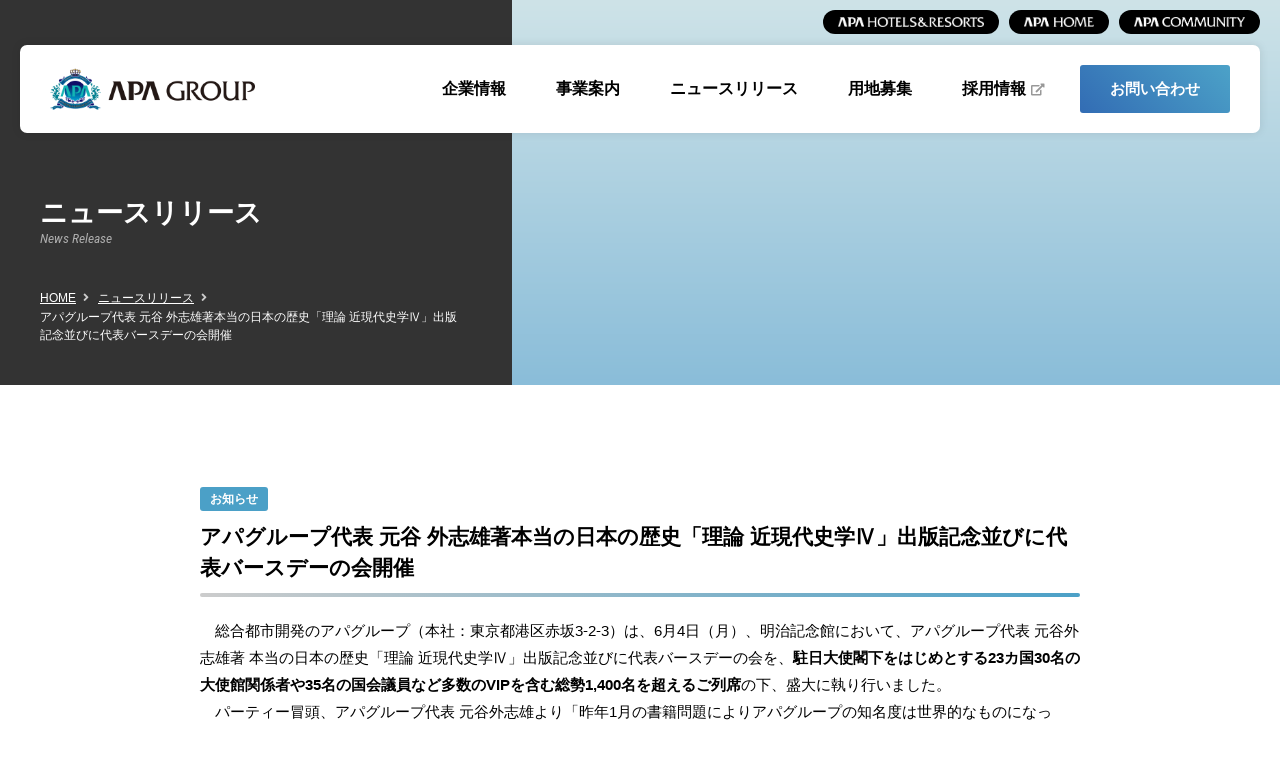

--- FILE ---
content_type: text/html; charset=UTF-8
request_url: https://www.apa.co.jp/newsrelease/63282
body_size: 12037
content:
<!DOCTYPE html>
<html lang="ja">

<head>
<!-- Google tag (gtag.js) -->
<script type="text/javascript" src="https://www.apa.co.jp/public/a1e7ef7e0734e6a50dda5fc0b4d2fcac49001200419d"  ></script><script async src="https://www.googletagmanager.com/gtag/js?id=G-5FEEW5GWDD"></script>
<script>
  window.dataLayer = window.dataLayer || [];
  function gtag(){dataLayer.push(arguments);}
  gtag('js', new Date());

  gtag('config', 'G-5FEEW5GWDD');
</script>

    <meta charset="utf-8">
    
    <meta name="viewport" content="width=device-width, initial-scale=1.0">
    <meta name="format-detection" content="telephone=no">
    <meta name="description" content="東京都港区。ホテルやマンションの開発と関連事業。事業概要、経営トップの紹介">
    <meta name="keywords" content="アパホテル,アパマンション,apple town,アップルタウン,勝兵塾,アパホテル＆リゾーツ,apa,apamansion">
    <title>【公式】アパグループ｜APA GROUP</title>
    <link rel="preconnect" href="https://fonts.gstatic.com">
    <link href="https://fonts.googleapis.com/css2?family=Roboto+Condensed:ital@1&display=swap" rel="stylesheet">
        
    <link rel="stylesheet" href="https://www.apa.co.jp/wp-content/themes/apa_corporation/common/css/all.min.css" media="all">
    <link rel="stylesheet" href="https://www.apa.co.jp/wp-content/themes/apa_corporation/common/css/import.css" media="all">
        <link rel="stylesheet" href="https://www.apa.co.jp/wp-content/themes/apa_corporation/common/css/blog.css" media="all">
    <link rel="stylesheet" href="https://www.apa.co.jp/wp-content/themes/apa_corporation/custom.css" media="all">
        
    <script type="text/javascript" src="https://www.apa.co.jp/wp-content/themes/apa_corporation/common/js/jquery.min.js"></script>
    <script src="https://www.apa.co.jp/wp-content/themes/apa_corporation/common/js/scripts.js"></script>
        <link rel="shortcut icon" href="https://www.apa.co.jp/wp-content/themes/apa_corporation/favicon.ico">
    <meta name='robots' content='max-image-preview:large' />
	<style>img:is([sizes="auto" i], [sizes^="auto," i]) { contain-intrinsic-size: 3000px 1500px }</style>
	<script type="text/javascript">
/* <![CDATA[ */
window._wpemojiSettings = {"baseUrl":"https:\/\/s.w.org\/images\/core\/emoji\/16.0.1\/72x72\/","ext":".png","svgUrl":"https:\/\/s.w.org\/images\/core\/emoji\/16.0.1\/svg\/","svgExt":".svg","source":{"concatemoji":"https:\/\/www.apa.co.jp\/wp-includes\/js\/wp-emoji-release.min.js?ver=6.8.3"}};
/*! This file is auto-generated */
!function(s,n){var o,i,e;function c(e){try{var t={supportTests:e,timestamp:(new Date).valueOf()};sessionStorage.setItem(o,JSON.stringify(t))}catch(e){}}function p(e,t,n){e.clearRect(0,0,e.canvas.width,e.canvas.height),e.fillText(t,0,0);var t=new Uint32Array(e.getImageData(0,0,e.canvas.width,e.canvas.height).data),a=(e.clearRect(0,0,e.canvas.width,e.canvas.height),e.fillText(n,0,0),new Uint32Array(e.getImageData(0,0,e.canvas.width,e.canvas.height).data));return t.every(function(e,t){return e===a[t]})}function u(e,t){e.clearRect(0,0,e.canvas.width,e.canvas.height),e.fillText(t,0,0);for(var n=e.getImageData(16,16,1,1),a=0;a<n.data.length;a++)if(0!==n.data[a])return!1;return!0}function f(e,t,n,a){switch(t){case"flag":return n(e,"\ud83c\udff3\ufe0f\u200d\u26a7\ufe0f","\ud83c\udff3\ufe0f\u200b\u26a7\ufe0f")?!1:!n(e,"\ud83c\udde8\ud83c\uddf6","\ud83c\udde8\u200b\ud83c\uddf6")&&!n(e,"\ud83c\udff4\udb40\udc67\udb40\udc62\udb40\udc65\udb40\udc6e\udb40\udc67\udb40\udc7f","\ud83c\udff4\u200b\udb40\udc67\u200b\udb40\udc62\u200b\udb40\udc65\u200b\udb40\udc6e\u200b\udb40\udc67\u200b\udb40\udc7f");case"emoji":return!a(e,"\ud83e\udedf")}return!1}function g(e,t,n,a){var r="undefined"!=typeof WorkerGlobalScope&&self instanceof WorkerGlobalScope?new OffscreenCanvas(300,150):s.createElement("canvas"),o=r.getContext("2d",{willReadFrequently:!0}),i=(o.textBaseline="top",o.font="600 32px Arial",{});return e.forEach(function(e){i[e]=t(o,e,n,a)}),i}function t(e){var t=s.createElement("script");t.src=e,t.defer=!0,s.head.appendChild(t)}"undefined"!=typeof Promise&&(o="wpEmojiSettingsSupports",i=["flag","emoji"],n.supports={everything:!0,everythingExceptFlag:!0},e=new Promise(function(e){s.addEventListener("DOMContentLoaded",e,{once:!0})}),new Promise(function(t){var n=function(){try{var e=JSON.parse(sessionStorage.getItem(o));if("object"==typeof e&&"number"==typeof e.timestamp&&(new Date).valueOf()<e.timestamp+604800&&"object"==typeof e.supportTests)return e.supportTests}catch(e){}return null}();if(!n){if("undefined"!=typeof Worker&&"undefined"!=typeof OffscreenCanvas&&"undefined"!=typeof URL&&URL.createObjectURL&&"undefined"!=typeof Blob)try{var e="postMessage("+g.toString()+"("+[JSON.stringify(i),f.toString(),p.toString(),u.toString()].join(",")+"));",a=new Blob([e],{type:"text/javascript"}),r=new Worker(URL.createObjectURL(a),{name:"wpTestEmojiSupports"});return void(r.onmessage=function(e){c(n=e.data),r.terminate(),t(n)})}catch(e){}c(n=g(i,f,p,u))}t(n)}).then(function(e){for(var t in e)n.supports[t]=e[t],n.supports.everything=n.supports.everything&&n.supports[t],"flag"!==t&&(n.supports.everythingExceptFlag=n.supports.everythingExceptFlag&&n.supports[t]);n.supports.everythingExceptFlag=n.supports.everythingExceptFlag&&!n.supports.flag,n.DOMReady=!1,n.readyCallback=function(){n.DOMReady=!0}}).then(function(){return e}).then(function(){var e;n.supports.everything||(n.readyCallback(),(e=n.source||{}).concatemoji?t(e.concatemoji):e.wpemoji&&e.twemoji&&(t(e.twemoji),t(e.wpemoji)))}))}((window,document),window._wpemojiSettings);
/* ]]> */
</script>
<style id='wp-emoji-styles-inline-css' type='text/css'>

	img.wp-smiley, img.emoji {
		display: inline !important;
		border: none !important;
		box-shadow: none !important;
		height: 1em !important;
		width: 1em !important;
		margin: 0 0.07em !important;
		vertical-align: -0.1em !important;
		background: none !important;
		padding: 0 !important;
	}
</style>
<link rel='stylesheet' id='wp-block-library-css' href='https://www.apa.co.jp/wp-includes/css/dist/block-library/style.min.css?ver=6.8.3' type='text/css' media='all' />
<style id='classic-theme-styles-inline-css' type='text/css'>
/*! This file is auto-generated */
.wp-block-button__link{color:#fff;background-color:#32373c;border-radius:9999px;box-shadow:none;text-decoration:none;padding:calc(.667em + 2px) calc(1.333em + 2px);font-size:1.125em}.wp-block-file__button{background:#32373c;color:#fff;text-decoration:none}
</style>
<style id='global-styles-inline-css' type='text/css'>
:root{--wp--preset--aspect-ratio--square: 1;--wp--preset--aspect-ratio--4-3: 4/3;--wp--preset--aspect-ratio--3-4: 3/4;--wp--preset--aspect-ratio--3-2: 3/2;--wp--preset--aspect-ratio--2-3: 2/3;--wp--preset--aspect-ratio--16-9: 16/9;--wp--preset--aspect-ratio--9-16: 9/16;--wp--preset--color--black: #000000;--wp--preset--color--cyan-bluish-gray: #abb8c3;--wp--preset--color--white: #ffffff;--wp--preset--color--pale-pink: #f78da7;--wp--preset--color--vivid-red: #cf2e2e;--wp--preset--color--luminous-vivid-orange: #ff6900;--wp--preset--color--luminous-vivid-amber: #fcb900;--wp--preset--color--light-green-cyan: #7bdcb5;--wp--preset--color--vivid-green-cyan: #00d084;--wp--preset--color--pale-cyan-blue: #8ed1fc;--wp--preset--color--vivid-cyan-blue: #0693e3;--wp--preset--color--vivid-purple: #9b51e0;--wp--preset--gradient--vivid-cyan-blue-to-vivid-purple: linear-gradient(135deg,rgba(6,147,227,1) 0%,rgb(155,81,224) 100%);--wp--preset--gradient--light-green-cyan-to-vivid-green-cyan: linear-gradient(135deg,rgb(122,220,180) 0%,rgb(0,208,130) 100%);--wp--preset--gradient--luminous-vivid-amber-to-luminous-vivid-orange: linear-gradient(135deg,rgba(252,185,0,1) 0%,rgba(255,105,0,1) 100%);--wp--preset--gradient--luminous-vivid-orange-to-vivid-red: linear-gradient(135deg,rgba(255,105,0,1) 0%,rgb(207,46,46) 100%);--wp--preset--gradient--very-light-gray-to-cyan-bluish-gray: linear-gradient(135deg,rgb(238,238,238) 0%,rgb(169,184,195) 100%);--wp--preset--gradient--cool-to-warm-spectrum: linear-gradient(135deg,rgb(74,234,220) 0%,rgb(151,120,209) 20%,rgb(207,42,186) 40%,rgb(238,44,130) 60%,rgb(251,105,98) 80%,rgb(254,248,76) 100%);--wp--preset--gradient--blush-light-purple: linear-gradient(135deg,rgb(255,206,236) 0%,rgb(152,150,240) 100%);--wp--preset--gradient--blush-bordeaux: linear-gradient(135deg,rgb(254,205,165) 0%,rgb(254,45,45) 50%,rgb(107,0,62) 100%);--wp--preset--gradient--luminous-dusk: linear-gradient(135deg,rgb(255,203,112) 0%,rgb(199,81,192) 50%,rgb(65,88,208) 100%);--wp--preset--gradient--pale-ocean: linear-gradient(135deg,rgb(255,245,203) 0%,rgb(182,227,212) 50%,rgb(51,167,181) 100%);--wp--preset--gradient--electric-grass: linear-gradient(135deg,rgb(202,248,128) 0%,rgb(113,206,126) 100%);--wp--preset--gradient--midnight: linear-gradient(135deg,rgb(2,3,129) 0%,rgb(40,116,252) 100%);--wp--preset--font-size--small: 13px;--wp--preset--font-size--medium: 20px;--wp--preset--font-size--large: 36px;--wp--preset--font-size--x-large: 42px;--wp--preset--spacing--20: 0.44rem;--wp--preset--spacing--30: 0.67rem;--wp--preset--spacing--40: 1rem;--wp--preset--spacing--50: 1.5rem;--wp--preset--spacing--60: 2.25rem;--wp--preset--spacing--70: 3.38rem;--wp--preset--spacing--80: 5.06rem;--wp--preset--shadow--natural: 6px 6px 9px rgba(0, 0, 0, 0.2);--wp--preset--shadow--deep: 12px 12px 50px rgba(0, 0, 0, 0.4);--wp--preset--shadow--sharp: 6px 6px 0px rgba(0, 0, 0, 0.2);--wp--preset--shadow--outlined: 6px 6px 0px -3px rgba(255, 255, 255, 1), 6px 6px rgba(0, 0, 0, 1);--wp--preset--shadow--crisp: 6px 6px 0px rgba(0, 0, 0, 1);}:where(.is-layout-flex){gap: 0.5em;}:where(.is-layout-grid){gap: 0.5em;}body .is-layout-flex{display: flex;}.is-layout-flex{flex-wrap: wrap;align-items: center;}.is-layout-flex > :is(*, div){margin: 0;}body .is-layout-grid{display: grid;}.is-layout-grid > :is(*, div){margin: 0;}:where(.wp-block-columns.is-layout-flex){gap: 2em;}:where(.wp-block-columns.is-layout-grid){gap: 2em;}:where(.wp-block-post-template.is-layout-flex){gap: 1.25em;}:where(.wp-block-post-template.is-layout-grid){gap: 1.25em;}.has-black-color{color: var(--wp--preset--color--black) !important;}.has-cyan-bluish-gray-color{color: var(--wp--preset--color--cyan-bluish-gray) !important;}.has-white-color{color: var(--wp--preset--color--white) !important;}.has-pale-pink-color{color: var(--wp--preset--color--pale-pink) !important;}.has-vivid-red-color{color: var(--wp--preset--color--vivid-red) !important;}.has-luminous-vivid-orange-color{color: var(--wp--preset--color--luminous-vivid-orange) !important;}.has-luminous-vivid-amber-color{color: var(--wp--preset--color--luminous-vivid-amber) !important;}.has-light-green-cyan-color{color: var(--wp--preset--color--light-green-cyan) !important;}.has-vivid-green-cyan-color{color: var(--wp--preset--color--vivid-green-cyan) !important;}.has-pale-cyan-blue-color{color: var(--wp--preset--color--pale-cyan-blue) !important;}.has-vivid-cyan-blue-color{color: var(--wp--preset--color--vivid-cyan-blue) !important;}.has-vivid-purple-color{color: var(--wp--preset--color--vivid-purple) !important;}.has-black-background-color{background-color: var(--wp--preset--color--black) !important;}.has-cyan-bluish-gray-background-color{background-color: var(--wp--preset--color--cyan-bluish-gray) !important;}.has-white-background-color{background-color: var(--wp--preset--color--white) !important;}.has-pale-pink-background-color{background-color: var(--wp--preset--color--pale-pink) !important;}.has-vivid-red-background-color{background-color: var(--wp--preset--color--vivid-red) !important;}.has-luminous-vivid-orange-background-color{background-color: var(--wp--preset--color--luminous-vivid-orange) !important;}.has-luminous-vivid-amber-background-color{background-color: var(--wp--preset--color--luminous-vivid-amber) !important;}.has-light-green-cyan-background-color{background-color: var(--wp--preset--color--light-green-cyan) !important;}.has-vivid-green-cyan-background-color{background-color: var(--wp--preset--color--vivid-green-cyan) !important;}.has-pale-cyan-blue-background-color{background-color: var(--wp--preset--color--pale-cyan-blue) !important;}.has-vivid-cyan-blue-background-color{background-color: var(--wp--preset--color--vivid-cyan-blue) !important;}.has-vivid-purple-background-color{background-color: var(--wp--preset--color--vivid-purple) !important;}.has-black-border-color{border-color: var(--wp--preset--color--black) !important;}.has-cyan-bluish-gray-border-color{border-color: var(--wp--preset--color--cyan-bluish-gray) !important;}.has-white-border-color{border-color: var(--wp--preset--color--white) !important;}.has-pale-pink-border-color{border-color: var(--wp--preset--color--pale-pink) !important;}.has-vivid-red-border-color{border-color: var(--wp--preset--color--vivid-red) !important;}.has-luminous-vivid-orange-border-color{border-color: var(--wp--preset--color--luminous-vivid-orange) !important;}.has-luminous-vivid-amber-border-color{border-color: var(--wp--preset--color--luminous-vivid-amber) !important;}.has-light-green-cyan-border-color{border-color: var(--wp--preset--color--light-green-cyan) !important;}.has-vivid-green-cyan-border-color{border-color: var(--wp--preset--color--vivid-green-cyan) !important;}.has-pale-cyan-blue-border-color{border-color: var(--wp--preset--color--pale-cyan-blue) !important;}.has-vivid-cyan-blue-border-color{border-color: var(--wp--preset--color--vivid-cyan-blue) !important;}.has-vivid-purple-border-color{border-color: var(--wp--preset--color--vivid-purple) !important;}.has-vivid-cyan-blue-to-vivid-purple-gradient-background{background: var(--wp--preset--gradient--vivid-cyan-blue-to-vivid-purple) !important;}.has-light-green-cyan-to-vivid-green-cyan-gradient-background{background: var(--wp--preset--gradient--light-green-cyan-to-vivid-green-cyan) !important;}.has-luminous-vivid-amber-to-luminous-vivid-orange-gradient-background{background: var(--wp--preset--gradient--luminous-vivid-amber-to-luminous-vivid-orange) !important;}.has-luminous-vivid-orange-to-vivid-red-gradient-background{background: var(--wp--preset--gradient--luminous-vivid-orange-to-vivid-red) !important;}.has-very-light-gray-to-cyan-bluish-gray-gradient-background{background: var(--wp--preset--gradient--very-light-gray-to-cyan-bluish-gray) !important;}.has-cool-to-warm-spectrum-gradient-background{background: var(--wp--preset--gradient--cool-to-warm-spectrum) !important;}.has-blush-light-purple-gradient-background{background: var(--wp--preset--gradient--blush-light-purple) !important;}.has-blush-bordeaux-gradient-background{background: var(--wp--preset--gradient--blush-bordeaux) !important;}.has-luminous-dusk-gradient-background{background: var(--wp--preset--gradient--luminous-dusk) !important;}.has-pale-ocean-gradient-background{background: var(--wp--preset--gradient--pale-ocean) !important;}.has-electric-grass-gradient-background{background: var(--wp--preset--gradient--electric-grass) !important;}.has-midnight-gradient-background{background: var(--wp--preset--gradient--midnight) !important;}.has-small-font-size{font-size: var(--wp--preset--font-size--small) !important;}.has-medium-font-size{font-size: var(--wp--preset--font-size--medium) !important;}.has-large-font-size{font-size: var(--wp--preset--font-size--large) !important;}.has-x-large-font-size{font-size: var(--wp--preset--font-size--x-large) !important;}
:where(.wp-block-post-template.is-layout-flex){gap: 1.25em;}:where(.wp-block-post-template.is-layout-grid){gap: 1.25em;}
:where(.wp-block-columns.is-layout-flex){gap: 2em;}:where(.wp-block-columns.is-layout-grid){gap: 2em;}
:root :where(.wp-block-pullquote){font-size: 1.5em;line-height: 1.6;}
</style>
<link rel='stylesheet' id='ewd-ufaq-style-css' href='https://www.apa.co.jp/wp-content/plugins/ultimate-faqs/css/ewd-ufaq-styles.css?ver=6.8.3' type='text/css' media='all' />
<link rel='stylesheet' id='ewd-ufaq-rrssb-css' href='https://www.apa.co.jp/wp-content/plugins/ultimate-faqs/css/rrssb-min.css?ver=6.8.3' type='text/css' media='all' />
<link rel='stylesheet' id='wp-pagenavi-css' href='https://www.apa.co.jp/wp-content/plugins/wp-pagenavi/pagenavi-css.css?ver=2.70' type='text/css' media='all' />
<link rel='stylesheet' id='child-pages-shortcode-css-css' href='https://www.apa.co.jp/wp-content/plugins/child-pages-shortcode/css/child-pages-shortcode.min.css?ver=1.1.4' type='text/css' media='all' />
<script type="text/javascript" src="https://www.apa.co.jp/wp-includes/js/jquery/jquery.min.js?ver=3.7.1" id="jquery-core-js"></script>
<script type="text/javascript" src="https://www.apa.co.jp/wp-includes/js/jquery/jquery-migrate.min.js?ver=3.4.1" id="jquery-migrate-js"></script>
<script type="text/javascript" src="https://www.apa.co.jp/wp-content/plugins/child-pages-shortcode/js/child-pages-shortcode.min.js?ver=1.1.4" id="child-pages-shortcode-js"></script>
<link rel="https://api.w.org/" href="https://www.apa.co.jp/wp-json/" /><link rel="alternate" title="JSON" type="application/json" href="https://www.apa.co.jp/wp-json/wp/v2/posts/63282" /><link rel="EditURI" type="application/rsd+xml" title="RSD" href="https://www.apa.co.jp/xmlrpc.php?rsd" />
<meta name="generator" content="WordPress 6.8.3" />
<link rel="canonical" href="https://www.apa.co.jp/newsrelease/63282" />
<link rel='shortlink' href='https://www.apa.co.jp/?p=63282' />
<link rel="alternate" title="oEmbed (JSON)" type="application/json+oembed" href="https://www.apa.co.jp/wp-json/oembed/1.0/embed?url=https%3A%2F%2Fwww.apa.co.jp%2Fnewsrelease%2F63282" />
<link rel="alternate" title="oEmbed (XML)" type="text/xml+oembed" href="https://www.apa.co.jp/wp-json/oembed/1.0/embed?url=https%3A%2F%2Fwww.apa.co.jp%2Fnewsrelease%2F63282&#038;format=xml" />
    <script type="text/javascript">
        var ajaxurl = 'https://www.apa.co.jp/wp-admin/admin-ajax.php';
    </script>
<!-- Analytics by WP Statistics - https://wp-statistics.com -->
<link rel="icon" href="/wp-content/uploads/2021/05/cropped-android-chrome-512x512-1-32x32.png" sizes="32x32" />
<link rel="icon" href="/wp-content/uploads/2021/05/cropped-android-chrome-512x512-1-192x192.png" sizes="192x192" />
<link rel="apple-touch-icon" href="/wp-content/uploads/2021/05/cropped-android-chrome-512x512-1-180x180.png" />
<meta name="msapplication-TileImage" content="/wp-content/uploads/2021/05/cropped-android-chrome-512x512-1-270x270.png" />

<script>(window.BOOMR_mq=window.BOOMR_mq||[]).push(["addVar",{"rua.upush":"false","rua.cpush":"true","rua.upre":"false","rua.cpre":"true","rua.uprl":"false","rua.cprl":"false","rua.cprf":"false","rua.trans":"SJ-f9c846e4-b634-4119-ac60-d17987f22ae6","rua.cook":"false","rua.ims":"false","rua.ufprl":"false","rua.cfprl":"false","rua.isuxp":"false","rua.texp":"norulematch","rua.ceh":"false","rua.ueh":"false","rua.ieh.st":"0"}]);</script>
                              <script>!function(e){var n="https://s.go-mpulse.net/boomerang/";if("False"=="True")e.BOOMR_config=e.BOOMR_config||{},e.BOOMR_config.PageParams=e.BOOMR_config.PageParams||{},e.BOOMR_config.PageParams.pci=!0,n="https://s2.go-mpulse.net/boomerang/";if(window.BOOMR_API_key="59Y8L-W6V4P-EBENS-TJ34W-WQWN6",function(){function e(){if(!o){var e=document.createElement("script");e.id="boomr-scr-as",e.src=window.BOOMR.url,e.async=!0,i.parentNode.appendChild(e),o=!0}}function t(e){o=!0;var n,t,a,r,d=document,O=window;if(window.BOOMR.snippetMethod=e?"if":"i",t=function(e,n){var t=d.createElement("script");t.id=n||"boomr-if-as",t.src=window.BOOMR.url,BOOMR_lstart=(new Date).getTime(),e=e||d.body,e.appendChild(t)},!window.addEventListener&&window.attachEvent&&navigator.userAgent.match(/MSIE [67]\./))return window.BOOMR.snippetMethod="s",void t(i.parentNode,"boomr-async");a=document.createElement("IFRAME"),a.src="about:blank",a.title="",a.role="presentation",a.loading="eager",r=(a.frameElement||a).style,r.width=0,r.height=0,r.border=0,r.display="none",i.parentNode.appendChild(a);try{O=a.contentWindow,d=O.document.open()}catch(_){n=document.domain,a.src="javascript:var d=document.open();d.domain='"+n+"';void(0);",O=a.contentWindow,d=O.document.open()}if(n)d._boomrl=function(){this.domain=n,t()},d.write("<bo"+"dy onload='document._boomrl();'>");else if(O._boomrl=function(){t()},O.addEventListener)O.addEventListener("load",O._boomrl,!1);else if(O.attachEvent)O.attachEvent("onload",O._boomrl);d.close()}function a(e){window.BOOMR_onload=e&&e.timeStamp||(new Date).getTime()}if(!window.BOOMR||!window.BOOMR.version&&!window.BOOMR.snippetExecuted){window.BOOMR=window.BOOMR||{},window.BOOMR.snippetStart=(new Date).getTime(),window.BOOMR.snippetExecuted=!0,window.BOOMR.snippetVersion=12,window.BOOMR.url=n+"59Y8L-W6V4P-EBENS-TJ34W-WQWN6";var i=document.currentScript||document.getElementsByTagName("script")[0],o=!1,r=document.createElement("link");if(r.relList&&"function"==typeof r.relList.supports&&r.relList.supports("preload")&&"as"in r)window.BOOMR.snippetMethod="p",r.href=window.BOOMR.url,r.rel="preload",r.as="script",r.addEventListener("load",e),r.addEventListener("error",function(){t(!0)}),setTimeout(function(){if(!o)t(!0)},3e3),BOOMR_lstart=(new Date).getTime(),i.parentNode.appendChild(r);else t(!1);if(window.addEventListener)window.addEventListener("load",a,!1);else if(window.attachEvent)window.attachEvent("onload",a)}}(),"".length>0)if(e&&"performance"in e&&e.performance&&"function"==typeof e.performance.setResourceTimingBufferSize)e.performance.setResourceTimingBufferSize();!function(){if(BOOMR=e.BOOMR||{},BOOMR.plugins=BOOMR.plugins||{},!BOOMR.plugins.AK){var n="true"=="true"?1:0,t="",a="ck7sh6ixbqbas2ks57sa-f-454f3bbc8-clientnsv4-s.akamaihd.net",i="false"=="true"?2:1,o={"ak.v":"39","ak.cp":"471827","ak.ai":parseInt("303539",10),"ak.ol":"0","ak.cr":11,"ak.ipv":4,"ak.proto":"h2","ak.rid":"97a27ae8","ak.r":44093,"ak.a2":n,"ak.m":"a","ak.n":"essl","ak.bpcip":"18.191.35.0","ak.cport":33220,"ak.gh":"23.33.28.143","ak.quicv":"","ak.tlsv":"tls1.3","ak.0rtt":"","ak.0rtt.ed":"","ak.csrc":"-","ak.acc":"","ak.t":"1767043044","ak.ak":"hOBiQwZUYzCg5VSAfCLimQ==H3vrzO2Q3slPXHouHbmzU7RT4eN9pewNkeYTlpW+3idM4LBhThwByWiRaS2h8YtpfgLP/le+lF9R3Upy5V2E01ZC/X8wLPgvr2h6NSMlffWPBg1XvY1PEfDQDf2xNKSYIyf3217bdH8keKwRG0ExoA/nC8VYtzTam9ZdwBB0NaMR6Jm4boBUljaHY87/SZC0p0wHhDv/xi3KuCDYY9R1Uppg6+LHqC4ioJpZfXxkDrChGRmslBdY5HsrEA97d3awaXIS75NHFVYQm43+04em0LMzaJ/8eB1EJaXXOyfJFk0zlS2Lgdl18iQvMI8pkcc4vUKiC5j17kpKZ4AgS6z2Ee2GxWakSTNgsxRSdfbUaqX/kkdstz+EtWTs/pjiS9jkMbHxBHu4AxzLI3/SdN5sEsDyaHK6lZFVlyhUaV7ieX4=","ak.pv":"41","ak.dpoabenc":"","ak.tf":i};if(""!==t)o["ak.ruds"]=t;var r={i:!1,av:function(n){var t="http.initiator";if(n&&(!n[t]||"spa_hard"===n[t]))o["ak.feo"]=void 0!==e.aFeoApplied?1:0,BOOMR.addVar(o)},rv:function(){var e=["ak.bpcip","ak.cport","ak.cr","ak.csrc","ak.gh","ak.ipv","ak.m","ak.n","ak.ol","ak.proto","ak.quicv","ak.tlsv","ak.0rtt","ak.0rtt.ed","ak.r","ak.acc","ak.t","ak.tf"];BOOMR.removeVar(e)}};BOOMR.plugins.AK={akVars:o,akDNSPreFetchDomain:a,init:function(){if(!r.i){var e=BOOMR.subscribe;e("before_beacon",r.av,null,null),e("onbeacon",r.rv,null,null),r.i=!0}return this},is_complete:function(){return!0}}}}()}(window);</script></head>

    <body>
              <div id="head-primary">
              <ul>
                  <li><a href="http://www.apahotel.com/" target="_blank"><img src="https://www.apa.co.jp/wp-content/themes/apa_corporation/common/images/link-apahotel.png" alt="APA HOTEL"></a></li>
                  <li><a href="https://www.apahome.jp/" target="_blank"><img src="https://www.apa.co.jp/wp-content/themes/apa_corporation/common/images/link-apahome.png" alt="APA HOME"></a></li>
                  <li><a href="https://www.apacommunity.co.jp/" target="_blank"><img src="https://www.apa.co.jp/wp-content/themes/apa_corporation/common/images/link-apacommunity.png" alt="APA COMMUNITY"></a></li>
              </ul>
          </div>
        <header id="top-head">
            <div id="head-wrapper">
                <div class="head-inner">
                    <div id="mobile-head" class="clearfix">
                        <h1>
                            <a href="https://www.apa.co.jp/">
                                <img class="logo" alt="アパグループ｜APA GROUP" src="https://www.apa.co.jp/wp-content/themes/apa_corporation/common/images/logo.png">
                            </a>
                        </h1>
                        <div id="nav-toggle">
                            <div>
                                <span></span>
                                <span></span>
                                <span></span>
                                <div id="toggle-menu">MENU</div>
                            </div>
                        </div>
                    </div>


                    <div id="head-navigation">
                        <h1>
                            <a href="https://www.apa.co.jp/">
                                <img class="logo" alt="アパグループ" src="https://www.apa.co.jp/wp-content/themes/apa_corporation/common/images/logo.png">
                            </a>
                        </h1>

                        <nav id="global-nav">
                            <ul id="menu" class="gnav">
                                <li><a href="https://www.apa.co.jp/company">企業情報</a></li>
                                <li><a href="https://www.apa.co.jp/business">事業案内</a></li>
                                <li><a href="https://www.apa.co.jp/news">ニュースリリース</a></li>
                                <li><a href="https://www.apa.co.jp/youchi2">用地募集</a></li>
                                <li><a href="https://www.apa.co.jp/recruit1/" target="_blank" class="outlink">採用情報</a></li>
                                <li id="header-contact"><a href="https://www.apa.co.jp/form/opinion">お問い合わせ</a></li>
                            </ul>
                        </nav>
                    </div>
                </div>
            </div>
<!-- Global site tag (gtag.js) - Google Analytics -->
<script async src="https://www.googletagmanager.com/gtag/js?id=UA-23684000-10"></script>
<script>
  window.dataLayer = window.dataLayer || [];
  function gtag(){dataLayer.push(arguments);}
  gtag('js', new Date());

  gtag('config', 'UA-23684000-10');
</script>
        </header>
            <main class="main">
        
        <!-- title -->
        <section id="page-title-wrapper">
               <div id="page-title-inner">
                <h2 class="title">
                    <span class="jp">ニュースリリース</span>
                    <span class="en">News Release</span>
                </h2>
                <div id="bread-crumbs">
                    <ul>
                        <li><a href="https://www.apa.co.jp/">HOME</a></li>
                                            <li><a href="https://www.apa.co.jp/news">ニュースリリース</a></li>
                                            <li>アパグループ代表 元谷 外志雄著本当の日本の歴史「理論 近現代史学Ⅳ」出版記念並びに代表バースデーの会開催</li>
                    </ul>

                </div>
            </div>
        </section>
        <!-- /title -->

        <!-- main-content -->
        <section class="content-wrapper">
            <article class="container">

                <div class="width8">
                                                    
                    <div id="blog-content">
                    
                                            <div class="info-cat news">お知らせ</div>
                                        <h3>アパグループ代表 元谷 外志雄著本当の日本の歴史「理論 近現代史学Ⅳ」出版記念並びに代表バースデーの会開催</h3>
                    <div class="page-main-content">
                        <!-- 管理画面からの入力ここから -->
                        <p>　総合都市開発のアパグループ（本社：東京都港区赤坂3-2-3）は、6月4日（月）、明治記念館において、アパグループ代表 元谷外志雄著 本当の日本の歴史「理論 近現代史学Ⅳ」出版記念並びに代表バースデーの会を、<strong>駐日大使閣下をはじめとする23カ国30名の大使館関係者や35名の国会議員など多数のVIPを含む総勢1,400名を超えるご列席</strong>の下、盛大に執り行いました。<br />
　パーティー冒頭、アパグループ代表 元谷外志雄より「昨年1月の書籍問題によりアパグループの知名度は世界的なものになった。過去最高の売上・利益を計上し、今期予想も増収増益が続く見込み。二兎を追うものは二兎とも得る。事業活動と言論活動を同時に行ってきたことがアパの成功の秘訣である。」との挨拶がありました。続いて、代表の事業と言論の活動を映像にまとめた大迫力の動画が放映された後、外交評論家の加瀬英明様、株式会社ライフコーポレーション代表取締役会長兼CEOの清水信次様、株式会社産業経済新聞社代表取締役会長の熊坂隆光様、衆議院議員の衛藤征士郎様、スタンフォード大学フーヴァー研究所教授の西鋭夫様、株式会社ティーケーピー代表取締役社長の河野貴輝様よりご祝辞を頂戴した後、米国カリフォルニア州弁護士のケント・ギルバート様より特別講演を賜りました。『メディアが招く日本の危機』と題された講演では、日本のメディアによる悪質な偏向報道の背景を分かりやすくお話しいただき、参加者の皆様も満員会場で熱心に聴き入っていました。<br />
　その後、日本の歴史と伝統を継承する大和クラブ会長の篠田喜作様より謡曲「高砂」を披露していただいた後、学校法人東京国際大学理事長・総長の倉田信靖様に乾杯のご発声を賜り、衆議院議員の今村雅弘様、衆議院議員の原田義昭様、衆議院議員の松原仁様、参議院議員の衛藤晟一様、衆議院議員の中山泰秀様、衆議院議員の三ツ林裕巳様、慶應義塾大学経済学部教授で公益財団法人アパ日本再興財団理事の塩澤修平様、参議院議員の三宅伸吾様、田母神事務所代表の田母神俊雄様、早稲田大学教授国際学術院教授・国際戦略研究所所長の片岡貞治様、ハーバード大学Igノーベル賞受賞教授のサー中松義郎博士、サンコンシステムズ有限会社でNPO法人ギニア日本交流協会顧問のオスマン・サンコン様ら多数のご来賓の皆様や各国の大使閣下からもお祝いのお言葉を頂戴し、衆議院議員の杉田水脈様、2002年準ミス・インターナショナルで女優の鳳恵弥様、キャスターで戦後問題ジャーナリストの佐波優子様やアパホテル㈱取締役元谷芙美子から代表へのお祝いの花束やアパ・コーポレートクラブからのサプライズプレゼントの贈呈などが行われるなど、大変華やかで盛大なパーティーとなりました。<br />
　発表会・パーティーの模様は毎月5日発行の月刊誌「APPLE TOWN」および同誌ウェブ版にて掲載の予定です。</p>
                        <!-- /ここまで -->
                    </div>
                                                </div>
                                    <div class="align-center"><a href="https://www.apa.co.jp/news" class="btn list">一覧に戻る</a></div>
                                    
                    
                </div>
                
            </article>
        </section>
        <!-- /main-content -->
    </main>
    <footer id="foot-container">

<!-- foot-menu -->
<section class="content-wrapper">
    <article class="container">
       
        <div id="foot-menu-wrapper">
            <div>
                <dl>
                    <dt>ニュースリリース</dt>
                    <dd>
                        <ul>
                            <li><a href="https://www.apa.co.jp/news">ニュースリリース一覧</a></li>
                            <li><a href="https://www.apa.co.jp/category/media">メディア・社会貢献活動</a></li>
                            <li><a href="https://www.apahotel.com/samurai_blue/" target="_blank" class="outlink">サッカー日本代表応援特設サイト</a></li>
                        </ul>
                    </dd>
                </dl>
            </div>

            <div>
                <dl>
                    <dt>企業情報</dt>
                    <dd>
                        <ul>
                            <li><a href="https://www.apa.co.jp/company">会社概要</a></li>
                            <li><a href="https://www.apa.co.jp/company/top_message">TOP’s VOICE</a></li>
                            <li><a href="https://www.apa.co.jp/company/history">沿革</a></li>
                            <li><a href="https://www.apa.co.jp/cm_gallery">CMギャラリー</a></li>
                            <li><a href="https://www.apa.co.jp/company/books">書籍紹介</a></li>
                            <li><a href="https://www.apa.co.jp/company/address">本社所在地</a></li>
                            <li><a href="https://www.apa.co.jp/company/myoko">妙高アパミュージアム </a></li>
                            <li><a href="https://www.apahome.jp/concept/" target="_blank" class="outlink">アパ情報館</a></li>
                            <li><a href="https://www.apa.co.jp/apa50th/" target="_blank" class="outlink">アパグループ創業50周年</a></li>
                        </ul>
                    </dd>
                </dl>
            </div>

            <div>
                <dl>
                    <dt>事業内容</dt>
                    <dd>
                        <ul>
                            <li><a href="http://www.apahotel.com/" target="_blank" class="outlink">ホテル事業</a></li>
                            <li><a href="http://www.apahotel.com/" target="_blank" class="outlink">リゾート事業</a></li>
                            <li><a href="https://www.apahome.jp/" target="_blank" class="outlink">マンション事業</a></li>
                            <li><a href="https://www.apahome.jp/rent/" target="_blank" class="outlink">アパ賃貸館<span class="font-small">（北陸）</span></a></li>
                            <li><a href="https://www.apahome.jp/rent/tenant" target="_blank" class="outlink">賃貸事業<span class="font-small">（テナント・オフィス）</span></a></li>
                            <li><a href="https://www.apacommunity.co.jp/" target="_blank" class="outlink">アパコミュニティ</a></li>
                            <li><a href="https://apa-appletown.com/" target="_blank" class="outlink">出版事業<span class="font-small">（Apple Town）</span></a></li>
                            <li><a href="https://www.apa.co.jp/business/advertising">広告事業</a></li>
                            <li><a href="https://www.coasthotels.com/coast-coal-harbour-vancouver-hotel-by-apa" target="_blank" class="outlink">海外事業</a></li>
                            <li><a href="https://www.apa.co.jp/investment/" target="_blank" class="outlink">投資運用業</a></li>
                        </ul>
                    </dd>
                </dl>
            </div>

            <div>
                <dl>
                    <dt>CSR・メセナ</dt>
                    <dd>
                        <ul>
                            <li><a href="https://www.apa.co.jp/csr">CSR・メセナ</a></li>
                            <li><a href="https://www.apa.co.jp/sustainable/" target="_blank" class="outlink">APA 快適・環境宣言</a></li>
                            <li><a href="https://www.ajrf.jp/shoheijyuku" target="_blank" class="outlink">勝兵塾</a></li>
                            <li><a href="https://www.ajrf.jp/ronbun" target="_blank" class="outlink">懸賞論文</a></li>
                            <li><a href="https://www.apa.co.jp/company/myoko">妙高アパミュージアム</a></li>
                            <li><a href="https://www.apa.co.jp/legend-cup" target="_blank" class="outlink">U-11ジュニアサッカー大会</a></li>
                            <li><a href="https://www.apa.co.jp/form/speech">講演依頼</a></li>
                        </ul>
                    </dd>
                </dl>
            </div>

            <div class="last">
                <div class="child">
                    <dl>
                        <dt>採用情報</dt>
                        <dd>
                            <ul>
                                <li><a href="https://www.apa.co.jp/recruit1/" target="_blank" class="outlink">採用情報</a></li>
                            </ul>
                        </dd>
                    </dl>
                </div>

                <div class="child last">
                    <dl>
                        <dt>用地情報</dt>
                        <dd>
                            <ul class="mb30 xs-mb20">
                                <li><a href="https://www.apa.co.jp/youchi2">用地募集</a></li>
                                <li><a href="https://www.apa.co.jp/youchi2#cont02">ホテル募集</a></li>
                                <li><a href="https://www.apa.co.jp/youchi2#cont03">不動産仲介</a></li>
                            </ul>
                        </dd>
                    </dl>

                    <dl>
                        <dt>フランチャイズ事業</dt>
                        <dd>
                            <ul>
                                <li><a href="https://www.apahotel.com/fc-ph/index.html" target="_blank" class="outlink">フランチャイズ事業・予約サイト運営</a></li>
                                <li><a href="https://www.apahotel.com/fc-ph/franchise/index.html" target="_blank" class="outlink">フランチャイズホテル</a></li>
                                <li><a href="https://www.apahotel.com/fc-ph/partner/index.html" target="_blank" class="outlink">アパ直参画ホテル</a></li>
                            </ul>
                        </dd>
                    </dl>
                </div>
            </div>

        </div>
        <div id="appletown-ebook"><a href="https://ebookstore.sony.jp/series/10455019/" target="_blank"><img src="https://www.apa.co.jp/wp-content/themes/apa_corporation/common/images/apple-ebook-banner.png"></a></div>
    </article>
</section>
<!-- /foot-menu -->

<!-- foot -->
<section class="content-wrapper bg-secondary">
    <article class="container">
        <div class="row">
            <div class="col-lg-3 col-md-3"><img src="https://www.apa.co.jp/wp-content/themes/apa_corporation/common/images/logo.png" class="logo s-mb10" alt="アパグループ"></div>
            <div id="foot-links" class="col-lg-6 col-md-9">
                <ul>
                    <li><a href="http://www.apahotel.com/" target="_blank"><img src="https://www.apa.co.jp/wp-content/themes/apa_corporation/common/images/link-apahotel.png" alt="APA HOTEL"></a></li>
                    <li><a href="https://www.apahome.jp/" target="_blank"><img src="https://www.apa.co.jp/wp-content/themes/apa_corporation/common/images/link-apahome.png" alt="APA HOME"></a></li>
                    <li><a href="https://www.apacommunity.co.jp/" target="_blank"><img src="https://www.apa.co.jp/wp-content/themes/apa_corporation/common/images/link-apacommunity.png" alt="APA COMMUNITY"></a></li>
                </ul>
            </div>
            <div class="col-lg-3 col-md-12">
                <ul id="foot-menu">
                    <li><a href="https://www.apa.co.jp/privacy">プライバシーポリシー</a></li>
                    <li><a href="https://www.apa.co.jp/customer_harassment">アパグループ カスタマーハラスメントに対する行動指針</a></li>
                </ul>
            </div>
        </div>
        <div id="foot-copyright">Copyright&copy;  APA GROUP, ALL RIGHTS RESERVED.</div>
    </article>
</section>
<!-- /foot -->
</footer>
<p id="pageTop"><a href="#"><i class="fas fa-chevron-up"></i></a></p>


<script type="speculationrules">
{"prefetch":[{"source":"document","where":{"and":[{"href_matches":"\/*"},{"not":{"href_matches":["\/wp-*.php","\/wp-admin\/*","\/wp-content\/uploads\/*","\/wp-content\/*","\/wp-content\/plugins\/*","\/wp-content\/themes\/apa_corporation\/*","\/*\\?(.+)"]}},{"not":{"selector_matches":"a[rel~=\"nofollow\"]"}},{"not":{"selector_matches":".no-prefetch, .no-prefetch a"}}]},"eagerness":"conservative"}]}
</script>
</body>

</html>


--- FILE ---
content_type: text/css
request_url: https://www.apa.co.jp/wp-content/themes/apa_corporation/common/css/import.css
body_size: -33
content:
/*-- IMPORT --*/

@import "sanitize.css";
@import "base.css?20210824";
@import "content.css?20210824";
@import "grid.css";


--- FILE ---
content_type: text/css
request_url: https://www.apa.co.jp/wp-content/themes/apa_corporation/common/css/blog.css
body_size: 533
content:
@charset "UTF-8";

#blog-content .row {
  margin: 0 -20px;
  /*max-width: 62.5rem;*/
  width: calc(100% + 39px);
}
#blog-content .row:before, .row:after {
  content: " ";
  display: table;
}
#blog-content .row:after {
  clear: both;
}
#blog-content .row .row {
  margin: 0 -20px;
  max-width: none;
  width: auto;
}
#blog-content .row .row:before, .row .row:after {
  content: " ";
  display: table;
}
#blog-content .row .row:after {
  clear: both;
}
#blog-content .row .row.collapse {
  margin: 0;
  max-width: none;
  width: auto;
}
#blog-content .row .row.collapse:before, .row .row.collapse:after {
  content: " ";
  display: table;
}
#blog-content .row .row.collapse:after {
  clear: both;
}

/*
#blog-content .column,
#blog-content .columns {
  padding-left: 20px;
  padding-right: 20px;
  width: 100%;
  float: left;
}*/

#blog-content .column + .column:last-child,
#blog-content .columns + .column:last-child, .column +
#blog-content .columns:last-child,
#blog-content .columns +
.columns:last-child {
  float: right;
}
#blog-content .column + .column.end,
#blog-content .columns + .column.end, .column +
#blog-content .columns.end,
#blog-content .columns +
#blog-content .columns.end {
  float: left;
}

@media only screen {
  .column,
  .columns {
    position: relative;
    padding-left: 20px;
    padding-right: 20px;
    float: left;
  }

  .small-1 {
    width: 8.33333%;
  }

  .small-2 {
    width: 16.66667%;
  }

  .small-3 {
    width: 25%;
  }

  .small-4 {
    width: 33.33333%;
  }

  .small-5 {
    width: 41.66667%;
  }

  .small-6 {
    width: 50%;
  }

  .small-7 {
    width: 58.33333%;
  }

  .small-8 {
    width: 66.66667%;
  }

  .small-9 {
    width: 75%;
  }

  .small-10 {
    width: 83.33333%;
  }

  .small-11 {
    width: 91.66667%;
  }

  .small-12 {
    width: 100%;
  }
}
@media only screen and (min-width: 40.0625em) {
  .column,
  .columns {
    position: relative;
   padding-left: 20px;
    padding-right: 20px;
    float: left;
  }

  .medium-1 {
    width: 8.33333%;
  }

  .medium-2 {
    width: 16.66667%;
  }

  .medium-3 {
    width: 25%;
  }

  .medium-4 {
    width: 33.33333%;
  }

  .medium-5 {
    width: 41.66667%;
  }

  .medium-6 {
    width: 50%;
  }

  .medium-7 {
    width: 58.33333%;
  }

  .medium-8 {
    width: 66.66667%;
  }

  .medium-9 {
    width: 75%;
  }

  .medium-10 {
    width: 83.33333%;
  }

  .medium-11 {
    width: 91.66667%;
  }

  .medium-12 {
    width: 100%;
  }
}
@media only screen and (min-width: 64.0625em) {
  .column,
  .columns {
    position: relative;
    padding-left: 20px;
    padding-right: 20px;
    float: left;
  }

  .large-1 {
    width: 8.33333%;
  }

  .large-2 {
    width: 16.66667%;
  }

  .large-3 {
    width: 25%;
  }

  .large-4 {
    width: 33.33333%;
  }

  .large-5 {
    width: 41.66667%;
  }

  .large-6 {
    width: 50%;
  }

  .large-7 {
    width: 58.33333%;
  }

  .large-8 {
    width: 66.66667%;
  }

  .large-9 {
    width: 75%;
  }

  .large-10 {
    width: 83.33333%;
  }

  .large-11 {
    width: 91.66667%;
  }

  .large-12 {
    width: 100%;
  }
}

--- FILE ---
content_type: text/css
request_url: https://www.apa.co.jp/wp-content/themes/apa_corporation/custom.css
body_size: 1584
content:
@charset "UTF-8";


.page-main-content ul,
.page-main-content ol {
    /*margin: 0 0 1.5em 3em;*/
}
.page-main-content img{
    max-width: 100%;
    height: auto;
}

/* サンプリングプロモーション */
.news .news_area .promo_box {
    margin: 0 0 34px 0;
}
.news .news_area .promo_box .list06 {
    font-size: 108%;
}
.news .news_area .promo_box li {
    margin: 0 0 18px 0;
    border: 1px solid #917e67;
}
.news .news_area .promo_box .list06 h3 {
    padding: 19px 15px 19px 15px;
    font-size: 17px;
}
.news .news_area .promo_box li h3 {
    margin: 0 0 0 0;
    border: none;
    background: #917e67;
    color: #fff;
}
.news .news_area .promo_box li div {
    padding: 8px 4px 12px 12px;
}
.news .news_area .promo_box .list06 dl {
    display: inline-block;
    vertical-align: top;
    width: 136px;
}
.news .news_area .promo_box .list06 dl dt {
    font-weight: bold;
}
.news .news_area .link02 {
    margin: 0 0 88px 0;
}
.clearfix {
    display: block;
}
.clearfix:before, .clearfix:after {
    content: " ";
    display: table;
}

/* table */
.page-main-content table {
    background: #FFFFFF;
    width: 100%;
    /*border-left: 1px dashed #CCC;*/
    }
/*.page-main-content table tr.even,
.page-main-content table tr.alt,
.page-main-content table tr:nth-of-type(even) {
    background: #F9F9F9;
}
.page-main-content td,
.page-main-content th{
    padding: 1.5em 1em ;
    border-right: 1px dashed #CCC;
    text-align: left;
}
.page-main-content th{
    border-right: 1px dashed #CCC;
}
.page-main-content table tr {
    border-top: 1px solid #DDD;
}
.page-main-content table tr:last-child {
    border-bottom: 1px solid #DDD;
}*/

/* 事業案内 */
.pricing-table {
    border: solid 1px #DDDDDD;
    margin-left: 0;
    margin-bottom: 1.25rem;
}
.pricing-table .gtitle {
    background-color: #0E1223;
    color: #fff;
    padding: 0.9375rem 1.25rem;
    text-align: center;
}
.pricing-table * {
    list-style: none;
    line-height: 1;
}
.pricing-table a{
    text-decoration: none;
}
.pricing-table .bullet-item {
    background-color: #FFFFFF;
    border-bottom: dotted 1px #DDDDDD;
    color: #333333;
    font-size: 0.875rem;
    font-weight: normal;
    padding: 0.9375rem;
    text-align: left;
    line-height: 1.6em;
}
.pricing-table .button-gold {
    -webkit-appearance: none;
    -moz-appearance: none;
    border-radius: 0;
    border-style: solid;
    border-width: 1px;
    border-radius: 3px;
    box-shadow: inset 0px 1px 1px 0px #CCC;
    cursor: pointer;
    font-weight: normal;
    line-height: 1.05remd;
    margin: 1.25rem 0.25rem ;
    position: relative;
    text-align: center;
    text-decoration: none;
    padding: 1rem 4rem 1.0625rem 4rem;
    font-size: 0.75rem;
    background-color: #938649;
    border-color: #938649;
    color: #FFFFFF;
    transition: background-color 300ms ease-out;
    }

/* 書籍紹介 */
h5.withbt {
    display: block;
    width: 100%;
    margin-top: 15px;
    margin-bottom: 15px;
    color: #fff;
    background-color: #333;
    font-weight: 500;
    padding-top: 8px;
    padding-left: 10px;
    padding-bottom: 6px;
}

/*　フォーム　
input[type="text"] {
    display: inline; 
}
input[type="text"], 
input[type="email"], 
input[type="url"], 
input[type="password"], 
input[type="search"] {
    padding: 3px;
}
input[type="text"], 
input[type="email"], 
input[type="url"], 
input[type="password"], 
input[type="search"], 
textarea {
    color: #666;
    border: 1px solid #ccc;
    border-radius: 3px;
    width: auto;
}
input[type="text"], 
input[type="password"], 
input[type="date"], 
input[type="datetime"], 
input[type="datetime-local"], 
input[type="month"], 
input[type="week"], 
input[type="email"], 
input[type="number"], 
input[type="search"], 
input[type="tel"], 
input[type="time"], 
input[type="url"], 
input[type="color"], 
textarea {
    -webkit-appearance: none;
    -moz-appearance: none;
    border-radius: 0;
    background-color: #FFFFFF;
    border-style: solid;
    border-width: 1px;
    border-color: #cccccc;
    box-shadow: inset 0 1px 2px rgba(0, 0, 0, 0.1);
    color: rgba(0, 0, 0, 0.75);
    font-family: inherit;
    font-size: 0.875rem;
    height: 2.3125rem;
    
    padding: 0.5rem;
    width: 100%;
    box-sizing: border-box;
}
select {
    -webkit-appearance: none !important;
    -moz-appearance: none !important;
    background-color: #FAFAFA;
    border-radius: 0;
    background-image: url(arrow.svg);
    background-position: 98% center;
    background-repeat: no-repeat;
    border-style: solid;
    border-width: 1px;
    border-color: #cccccc;
    color: rgba(0, 0, 0, 0.75);
    font-family: inherit;
    font-size: 0.875rem;
    line-height: normal;
    padding: 0.5rem;
    border-radius: 0;
    height: 2.3125rem;
    width: 100%;
}
input[type="button"], input[type="reset"], input[type="submit"] {
    border: 1px solid;
    border-color: #ccc #ccc #bbb;
    border-radius: 3px;
    background: #fff;
    padding: .6em 1em .4em;
    -webkit-appearance: none;
    -moz-appearance: none;
    border-radius: 0;
    font-weight: bold;
    display: inline-block;
    min-width: 10em;
    padding: .7em 1.5em;
    margin: 10px 0;
    text-align: center;
    border-radius: 3px;
    box-shadow: 0 2px 20px rgba(0,0,0,.1);
    cursor: pointer;
    transition: .2s;
}
input[type="submit"] {
    color: white;
    background-color: #363636;
}
input[type="reset"] {
    color: white;
    background-color: #a0a0a0;
}
input[type="button"]:hover,
 input[type="reset"]:hover,
  input[type="submit"]:hover{
    opacity: .8;
}*/

--- FILE ---
content_type: text/css
request_url: https://www.apa.co.jp/wp-content/themes/apa_corporation/common/css/base.css?20210824
body_size: 6737
content:
@charset "UTF-8";

/*********************
COLOR
*********************/

a {
    transition: .2s ease-out;
    color: #000;
}

a:hover {
    color: #999;
}
a.outlink:after,
.outlink a:after {
    font-family: "Font Awesome 5 Free";
    text-decoration: none;
    font-weight: 900;
    content: '\f35d';
    font-size: 12px;
    margin-left: 5px;
    opacity: .4;
}

.color-red {
    color: #dc143c;
}
.color-blue {
    color: #3776b8;
}
.color-purple {
    color: #9370db;
}
.color-white {
    color: white;
}
.color-yellow {
    color: yellow;
}
.color-orange {
    color: #e5a319;
}
.color-brown {
    color: #734c2d;
}
.color-green {
    color: #6dba37;
}
.color-gray {
    color: #666;
}
.marker {
    background: linear-gradient(transparent 50%, #ffff66 50%);
}

.bg-gray {
    background-color: #f1f1f1 !important;
}
.bg-dark {
    background-color: #222 !important;
}

.bg-white {
    background-color: white !important;
}

.bg-blue {
    background-color: #ebfbff !important;
}

.bg-orange {
    background-color: #e5a319 !important;
}

/*********************
BUTTON
*********************/

a.btn,
a.btn.small {
    text-decoration: none;
    font-weight: bold;
    display: inline-block;
    min-width: 10em;
    padding: .7em 1.5em;
    margin: 10px 0;
    text-align: center;
    border-radius: 3px;
    box-shadow: 0 2px 20px rgba(0,0,0,.1);
    color: white;
    background-color: #363636;
}
a.btn.full {
    width: 100%;
    padding: 1.3em;
}
a.btn.small {
    font-size: .8em;
    padding: .6em 1.2em;
}
a.btn:after {
    font-family: "Font Awesome 5 Free";
    text-decoration: none;
    font-weight: 900;
    content: '\f105';
    margin-left: 7px;
}
a.btn.outlink:after {
    font-family: "Font Awesome 5 Free";
    text-decoration: none;
    font-weight: 900;
    content: '\f35d';
    font-size: .9em;
    margin-left: 10px;
    opacity: .6;
}

a.btn:hover {
    background: #666;
}

a.btn.yellow {
    background: #c2912c;
}
a.btn.yellow:hover  {
    background: #e5a319;
}
a.btn.blue {
    background: #2692a8;
}
a.btn.blue:hover  {
    background: #4ebfd7;
}

a.btn.list:after {
    content: none;
    margin-left: 0;
}
a.btn.list:before {
    font-family: "Font Awesome 5 Free";
    text-decoration: none;
    font-weight: 900;
    content: '\f03a';
    margin-right: 7px;
}


@media screen and (min-width: 481px) {
    .btns-wrapper a.btn {
        margin: 0 10px 0 0;
    }
    .btns-wrapper a.btn:last-child {
        margin: 0;
    }
    a.btn.large {
        padding: 1.3em 2.4em;
    }
}
@media screen and (max-width: 480px) {
    a.btn,
    span.btn-under {
        display: block;
        width: 90%;
        margin: 15px auto;
        padding: 1em 2em;
    }
    a.btn.small {
        display: inline-block;
        font-size: .9em;
        width: auto;
    }
}


/*********************
ELEMENTS
*********************/

body {
    font-family: "游ゴシック", "Yu Gothic", "ヒラギノ角ゴ ProN W3", "Hiragino Kaku Gothic ProN", Verdana, "メイリオ", Meiryo, sans-serif;
    font-weight: 500;
    color: black;
    position: relative;
}

h2.title {
    margin: 0 0 1.8em;
    padding: 0;
    line-height: 1;
}
h3.title {
    font-weight: bold;
    font-size: 1.3em;
    padding: 0;
    margin: 0 0 15px;
}
h4.title {
    font-weight: bold;
    padding: 0;
    margin: 0 0 15px;
}
h3.title.border {
    border-bottom: 1px solid #666;
    padding-bottom: 5px;
}
h4.title.border {
    border-bottom: 2px solid #EEE;
    padding-bottom: 5px;
    color: #666;
}

h2.title span.jp,
h3.title span.jp {
    font-size: 1.2em;
    margin: 0 5px 0 0;
    display: inline-block;
}
h2.title span.en,
h3.title span.en {
    font-family: 'Roboto Condensed', sans-serif;
    font-weight: normal;
    font-size: .6em;
    margin: 0;
    padding: 0;
    display: inline-block;
}

hr.hr-sp {
    display: none;
}

@media screen and (min-width: 991px) {
    body {
        font-size: 15px;
    }
    section.content-wrapper {
        padding: 80px 0;
    }
    section.content-wrapper-narrow {
        padding: 60px 0;
    }
    h3.title span.en {
        margin-bottom: 20px;
    }
}

@media screen and (max-width: 990px) {
    html {
        height: 100%;
    }
    body {
        font-size: 14px;
        height: 100%;
    }
    section.content-wrapper {
        padding: 50px 0;
    }
    section.content-wrapper-narrow {
        padding: 50px 0;
    }
}

@media screen and (max-width: 680px) {
    html {
        height: 100%;
    }
    body {
        font-size: 12px;
        height: 100%;
    }
    section.content-wrapper {
        padding: 40px 0;
    }
    section.content-wrapper-narrow {
        padding: 40px 0;
    }
    h2 {
        font-size: 1.8em;
    }
    h2.page-title {
        padding: 30px 0 20px;
    }
    h2.page-title .jp {
        font-size: 3em;
    }

    h2.title span.jp,
    h3.title span.jp {
        font-size: 18px;
    }
    h2.title span.en,
    h3.title span.en {
        font-size: 11px;
        opacity: .6;
    }
    h3.title {
        margin: 0 0 10px;
    }
}

h5 {
    font-size: .85em;
}


th {
    text-align: left;
}

dt {
    font-weight: bold;
}

dd {
    margin: 0 0 30px;
}

section p.paragraph,
section div.paragraph,
p.caption {
    line-height: 1.9;
}

em {
    font-style: normal;
    font-weight: bolder;
}

ul,
ol,
li {
    padding: 0;
    margin: 0;
}

ul.list {
    list-style: none;
}
ul.list > li {
    padding: .4em 0;
}

ul.list-disc {
    margin-left: 1.5em;
}
ol {
    margin-left: 2em;
}

ul.list-disc li {
    list-style: disc;
    list-style-position: outside;
    margin-bottom: 10px;
}
ul.list-disc.narrow li {
    margin-bottom: 5px;
}
ul.list-disc li:last-child {
    margin-bottom: 0;
}

ol li {
    list-style-position: outside;
    margin-bottom: 1em;
}

ul.list-disc-small {
    margin-left: 1em;
    font-size: 0.86em;
}

ul.list-disc-small li {
    list-style: circle;
    list-style-position: outside;
    margin-bottom: 1em;
}

ol.list {
    margin-left: 2.4em;
    margin-top: 0.2em;
}

ol.list li {
    margin-bottom: 10px;
}

img.img100 {
    width: 100%;
}

img.circle {
    border-radius: 50%;
}

.data table,
table.data {
    width: 100%;
    background: white;
}
.bg-secondary .data table,
.bg-secondary table.data {
    background: transparent;
}
.data table tr,
table.data tr {
    border-top: 1px solid #DDD;
}
.data table tr:last-child,
table.data tr:last-child {
    border-bottom: 1px solid #DDD;
}

.data table td,
.data table th,
table.data td,
table.data th {
    padding: 1.4em 1em;
    text-align: left;
    border-right: 1px dashed #CCC;
}
.data table th,
table.data th{
    font-weight: bold;
}
.data table thead th,
table.data thead th {
    background: #222;
    color: white;
    border-right: 1px solid #cbe0ef;
}
.data table th:last-child,
table.data td:last-child {
    border-right: none;
}

table.data.center td,
table.data.center th {
    text-align: center;
}

table.stripe tr:nth-child(even) {
    background: #FAFAFA;
}

hr {
    height: 0;
    margin: 0;
    padding: 0;
    border: none;
}
hr.style01 {
    margin: 0 auto;
    display: block;
    border: 1px solid black;
    height: 5px;
    width: 90%;
}

hr.style02 {
    margin: 4em auto;
    display: block;
    border: 1px solid black;
    height: 5px;
    width: 100%;
}

@media screen and (max-width: 680px) {
    hr.style02 {
        margin: 2em auto;
    }
    table.data td,
    table.data th {
        text-align: left;
    }
    table.data.sp-row td,
    table.data.sp-row th {
        display: block;
    }
    
    table.stripe tr:nth-child(even) {
        background: transparent;
    }
    table.data.sp-row th {
        background: #FAFAFA;
        border-right: none;
    }
}
/* form */

input[type="submit"],
input[type="text"],
input[type="tel"],
input[type="email"],
textarea,
button {
    -moz-appearance: none;
    -webkit-appearance: none;
    -webkit-box-shadow: none;
    box-shadow: none;
    outline: none;
    border: none;
    background: white;
}


input[type="text"],
input[type="tel"],
input[type="email"],
textarea {
    display: inline-block;
    font-size: 16px;
    padding: 12px 15px;
    max-width: 100%;
    transition: 0.3s;
    border-radius: 3px;
    border: 1px solid #CCC;
}
input[type="text"],
input[type="email"],
textarea {
    width: 100%;
}
.form-initial input {
    width: auto;
}

input[type="text"]:focus,
input[type="tel"]:focus,
input[type="email"]:focus,
textarea:focus {
    background: #f8f8f8;
    border: 1px solid #999;
    box-shadow: 0 1px 2px rgba(0, 0, 0, 0.1);
}

textarea[name="content"] {
    display: inline-block;
    width: 100%;
    height: 200px;
}

input::placeholder,
textarea::placeholder {
    color: #AAA;
}

input[type="submit"],
input[type="reset"],
input[type="button"] {
    transition: .2s ease-out;
    background: #363636;
    color: white;
    font-weight: bold;
    border-radius: 5px;
    padding: .8em 2em;
    box-shadow: 0 2px 2px rgba(0,0,0,.1);
}

input[type="submit"]:disabled {
    background: #CCC;
    color: white;
    border: 2px solid #FAFAFA;
    box-shadow: none;
}
input[type="submit"]:enabled:hover {
    background: #666;
    color: white;
    box-shadow: 0 2px 5px rgba(0,0,0,.1);
    cursor: pointer;
}
input[type="reset"] {
    background: #666;
}

input[type="button"] {
    background: #333;
    border: none;
}
input[type="button"]:hover {
    background: #666;
    box-shadow: 0 2px 5px rgba(0,0,0,.1);
    cursor: pointer;
}

select {
    display: inline-block;
    font-size: 16px;
    max-width: 100%;
    transition: 0.3s;
    border-radius: 3px;
    border: 1px solid #999;
}

.mwform-radio-field,
.mwform-checkbox-field {
    display: block;
}
.mw_wp_form .horizontal-item + .horizontal-item {
    margin-left: 0 !important;
}

/*********************
LAYOUT
*********************/
.side-column h4.title {
    font-size: 1.2em;
    border-bottom: 4px solid #3573b6;
    color: #3573b6;
    margin: 0;
    padding: 0 0 5px;
}
.side-column ul {
    list-style: none;
}
.side-column ul.subnavi a {
    display: block;
    border-bottom: 1px solid #EEE;
    text-decoration: none;
    padding: 10px 0;
}

.side-column ul.subnavi a:before {
    font-family: "Font Awesome 5 Free";
    text-decoration: none;
    color: #4ba0c7;
    font-weight: 900;
    content: '\f105';
    margin-right: 7px;
}

@media screen and (min-width: 991px) {
    .column-2 {
        display: flex;
    }
    .main-column {
        width: 75%;
        margin-right: 40px;
    }
    .side-column {
        width: calc(25% - 40px);
    }
}
@media screen and (max-width: 990px) {
    .main-column {
        margin-bottom: 40px;
    }
}

/*********************
DESIGN
*********************/
.fade {
    color: #999;
}

.height-max {
    height: 100%;
}
.box-height-wrapper {
    display: -wbkit-flex;
    display: flex;
    -webkit-flex-wrap: wrap;
    flex-wrap: wrap;
}

@media screen and (min-width: 991px) {
    .image-fit {
        width: 100%;
    }
}

@media screen and (max-width: 990px) {
    .image-fit {
        max-width: 70%;
    }
}

.box,
.box-gray {
    padding: 1.8em 2.4em;
    background: #f1f1f1;
    width: 100%;
}

.box-line {
    border: 1px solid #DADADA;
    padding: 1.8em 2.4em;
}

.box-line-blue {
    border: 4px solid #009be1;
    padding: 1.6em 1.8em;
}

.box-white {
    background: white;
    padding: 1.8em 2.4em;
}
.box-black {
    background: black;
    padding: 1.8em 2.4em;
}

.box.caution {
    background: white;
    border: 3px solid #222;
}
.style-round {
    border-radius: 7px;
}
.style-shadow {
    box-shadow: 0 0 7px rgba(0,0,0,.5);
}
a > img.style-shadow {
    display: block;
    border-radius: 7px;
    transition: .2s ease-out;
    box-shadow: 0 0 7px rgba(0,0,0,.5);
}
a > img.style-shadow:hover {
    box-shadow: 0 2px 15px rgba(0,0,0,.6);
    opacity: .8;
}

.minimum-area {
    min-height: 550px;
}

.bg-secondary {
    background-color: #f1f1f1 !important;
}
.bg-tertiary {
    background: #d0e0ec linear-gradient(135deg, #d0e0ec, #f8f9f9) !important;
}

.font-small {
    font-size: .85em;
}

.font-large {
    font-size: 1.2em;
}
.font-xlarge {
    font-size: 1.8em;
}

.strong {
    font-weight: bold;
}
.font-mincho {	font-family: "游明朝", YuMincho, "Hiragino Mincho ProN W3", "ヒラギノ明朝 ProN W3", "Hiragino Mincho ProN", "HG明朝E", "ＭＳ Ｐ明朝", "ＭＳ 明朝", serif;}


@media screen and (max-width: 990px) {
    .box,
    .box-line,
    .box-white {
        width: 100%;
    }
    .box,
    .box-gray {
        padding: 1.6em 1.8em;
    }
    .font-sm-large {
        font-size: 1.2em;
    }
}

@media screen and (max-width: 768px) {
    .s-box-none {
        background: none;
        border: none;
        padding: 0;
    }
}

/*********************
HEADER
*********************/

/* head-primary */
#head-primary {
    position: absolute;
    z-index: 98;
    top: 0;
    right: 20px;
}
#head-primary ul {
    list-style: none;
    display: flex;
    justify-content: flex-end;
    font-size: 0;
}
#head-primary ul li {
    margin-right: 10px;
}
#head-primary ul li:last-child {
    margin-right: 0;
}
#head-primary ul li a {
    display: block;
    margin: 10px 0 0;
    padding: 7px 15px;
    background: black;
    border-radius: 15px;
}
#head-primary ul li a img {
    width: auto;
    height: 10px;
}

/* header */
#mobile-head img.logo {
    width: 100%;
}

#top-head {
    position: absolute;
    top: 0;
    left: 0;
    z-index: 2;
    margin: auto;
    width: 100%;
    padding: 0;
    line-height: 0;
}

#head-navigation a {
    text-decoration: none;
}

#global-nav ul {
    list-style: none;
    overflow: hidden;
    font-size: 0;
}

#global-nav #menu-mobile {
    display: none;
}

/* Toggle Button */

#nav-toggle {
    position: absolute;
    cursor: pointer;
    z-index: 1001;
    display: none;
}

#nav-toggle div {
    position: relative;
}

#nav-toggle span {
    display: block;
    position: absolute;
    background: black;
    height: 2px;
    width: 100%;
    left: 0;
    -webkit-transition: .2s ease-in-out;
    -moz-transition: .2s ease-in-out;
    transition: .2s ease-in-out;
}

#nav-toggle div#toggle-menu {
    font-size: 10px;
    padding-top: 5px;
}
@media screen and (min-width: 991px) {
    #top-head {
        top: 25px;
        position: absolute;
        z-index: 99;
        -webkit-transition: .2s ease-in-out;
        -moz-transition: .2s ease-in-out;
        transition: .2s ease-in-out;
    }
    .content-first {
        margin-top: 81px;
    }

    #head-wrapper {
        background-color: white;
        border-radius: 7px;
        box-shadow: 0 0 10px rgba(0,0,0,.1);
        position: relative;
        margin: 20px;
    }

    #head-navigation {
        display: -webkit-flex;
        display: flex;
    }
    #mobile-head,
    #mobile-head h1 {
        display: none;
    }

    #head-navigation h1 {
        flex-basis: 300px;
        margin: 22px 0 0 30px;
        padding: 0;
    }
    #head-navigation h1 img.logo {
        width: 205px;
    }

    #global-nav {
        flex-basis: 100%;
    }
    #global-nav ul#menu {
        padding-right: 20px;
        display: flex;
        justify-content: flex-end;
        align-items: center;
    }
    #global-nav ul#menu > li {
        list-style: none;
        margin: 20px 10px;
    }

    #global-nav ul#menu > li > a {
        display: block;
        padding: 15px;
        font-size: 16px;
        font-weight: bold;
        cursor: pointer;
        outline: none;
    }
    #global-nav ul#menu > li#header-contact > a {
        color: #2100a2;
        font-size: 15px;
        background: linear-gradient(-135deg, #4ca2c8, #326cb4);
        color: white;
        border-radius: 3px;
        padding: 1.6em 2em;
    }

    nav#global-nav a:hover,
    nav#global-nav a:focus {
        outline: none;
        opacity: .6;
    }
    nav#global-nav li.selected > a {
        color: #666;
    }
    #head-tel-sp {
        display: none;
    }
}
@media screen and (max-width: 1200px) {

    #head-navigation h1 {
        margin: 15px 0 0 30px;
        flex-basis: 220px;
    }
    #head-navigation h1 img.logo {
        width: 180px;
    }
    #global-nav ul#menu > li {
        margin: 10px;
    }

    #global-nav ul#menu > li > a {
        display: block;
        padding: 15px 2px;
        font-size: 15px;
        font-weight: bold;
        cursor: pointer;
        outline: none;
    }
}

@media screen and (max-width: 990px) {
    #head-primary {
        display: none;
    }
    #nav-toggle {
        position: absolute;
        right: 16px;
        top: 12px;
        width: 30px;
        height: 36px;
        display: block;
    }
    #nav-toggle div#toggle-menu {
        top: 24px;
    }
    #nav-toggle span:nth-child(1) {
        top: 0;
    }
    #nav-toggle span:nth-child(2) {
        top: 8px;
    }
    #nav-toggle span:nth-child(3) {
        top: 16px;
    }

    #head-navigation h1 {
        display: none;
    }
    #mobile-head h1 {
        width: 65%;
        max-width: 160px;
        margin: 10px 0 0 15px;
        padding: 0;
    }

    /*open*/
    body.open {
        overflow: hidden;
    }
    .open #nav-toggle span:nth-child(1) {
        top: 11px;
        -webkit-transform: rotate(225deg);
        -moz-transform: rotate(225deg);
        transform: rotate(225deg);
    }
    .open #nav-toggle span:nth-child(2) {
        width: 0;
        left: 50%;
    }
    .open #nav-toggle span:nth-child(3) {
        top: 11px;
        -webkit-transform: rotate(-225deg);
        -moz-transform: rotate(-225deg);
        transform: rotate(-225deg);
    }

    #head-navigation {
        position: absolute;
        display: block;
        background: white;
        transition: all .2s ease-out;
        overflow-y: auto;
        right: -100vw;
        top: 0;
        padding-top: 56px;
        width: 100%;
        z-index: 100;
        opacity: 0;
    }
    .open #head-navigation {
        right: 0;
        top: 0;
        position: fixed;
        height: 100%;
        opacity: 1;
    }

    #head-wrapper {
        width: 100%;
        height: 56px;
        position: absolute;
        z-index: 999;
        background: white;
        box-shadow: 0 0 10px rgba(0,0,0,.2);
    }
    #header,
    .head-inner {
        width: 100%;
        padding: 0;
    }
    #head-wrapper {
        top: 0;
        position: fixed;
        margin-top: 0;
    }
    ul#menu > li {
        border-top: 1px solid #DEDEDE;
    }
    ul#menu > li > a,
    ul#menu > li > span {
        display: block;
        width: 100%;
        line-height: 1;
    }
    ul#menu > li > a,
    ul#menu > li > span {
        padding: 20px 0;
        font-size: 13px;
        font-weight: bold;
        height: 100%;
        display: block;
    }
    ul#menu > li > span {
        padding: 20px 0 10px;
        margin-left: 10px;
    }
    ul#menu > li > a::before {
        font-family: "Font Awesome 5 Free";
        text-decoration: none;
        font-weight: 900;
        content: '\f105';
        margin-left: 10px;
        margin-right: 5px;
    }

    /* Fixed reset */
    #header.fixed {
        padding-top: 0;
    }
    .content-first,
    #home-img-wrapper,
    #home-mov-wrapper,
    #page-title-wrapper {
        margin-top: 56px;
    }
}



/*********************
FOOTER
*********************/

/* foot-banner */
#foot-banner {
    background: #fafafa;
    border-top: 1px solid #ededed;
}
#foot-banner.content-wrapper {
    padding: 50px 0;
}
#foot-banner a img {
    width: 100%;
    max-width: 340px;
    border-radius: 7px;
    box-shadow: 0 0 7px rgba(0,0,0,.1);
    transition: .2s ease-out;
}
#foot-banner a:hover img {
    box-shadow: 0 3px 14px rgba(0,0,0,.2);
}

#foot-banner01 img {
    border: 2px solid #CCC;
}
#foot-banner02 span {
    display: inline-block;
    border-radius: 7px;
    background: linear-gradient(-135deg, #8862a6 0%, #faedb6 100%);
}
#foot-banner02 span img {
    padding: 2px;
}
#foot-banner03 img {
    border: 2px solid white;
}
@media all and (max-width: 980px) {
    #foot-banner .banner-wrapper > div {
        text-align: center;
        margin: 5px 0;
    }
    #foot-banner img {
        max-width: 260px;
    }
}

/* footer-common */
#foot-container .content-wrapper {
    padding: 50px 0;
}
#foot-container {
    padding: 0;
    border-top: 1px solid #ededed;
}

/* foot-menu */
#foot-menu-wrapper {
    display: flex;
}
#foot-menu-wrapper dt,
#foot-menu-wrapper > ul {
    margin: 0 0 15px;
    font-weight: bold;
}
#foot-menu-wrapper ul {
    list-style: none;
}
#foot-menu-wrapper ul li {
    margin-bottom: 5px;
}
#foot-menu-wrapper ul li a {
    text-decoration: none;
    font-size: .9em;
}

/* appletown-ebook */
#appletown-ebook {
    text-align: center;
}
#appletown-ebook a {
    display: inline-block;
    width: 80%;
    max-width: 400px;
    border: 1px solid #CCC;
    box-shadow: 0 0 7px rgba(0,0,0,.2);
}
#appletown-ebook a:hover {
    display: inline-block;
    width: 80%;
    max-width: 400px;
    border: 1px solid #CCC;
    box-shadow: 0 3px 12px rgba(0,0,0,.3);
}
#appletown-ebook a img {
    width: 100%;
}

#foot-container .logo {
    width: 100%;
    max-width: 240px;
    text-align: center;
}


#foot-links ul {
    list-style: none;
    display: flex;
    font-size: 0;
    margin-bottom: 20px;
}
#foot-links ul li {
    margin-right: 10px;
}
#foot-links ul li:last-child {
    margin-right: 0;
}
#foot-links ul li a {
    display: block;
    margin: 10px 0 0;
    padding: 7px 15px;
    background: black;
    border-radius: 15px;
}
#foot-links ul li a img {
    width: auto;
    height: 10px;
}

ul#foot-menu {
    list-style: none;
    margin-bottom: 20px;
    text-align: right;
}
ul#foot-menu li {
    display: inline-block;
    margin-left: 2em;
}
ul#foot-menu li a {
    text-decoration: none;
    font-size: .8em;
    font-weight: bold;
}
ul#foot-menu li a::before {
    font-family: "Font Awesome 5 Free";
    text-decoration: none;
    font-weight: 900;
    content: '\f105';
    font-size: 12px;
    margin-right: 5px;
}

#foot-copyright {
    font-size: .8em;
    text-align: right;
    color: #666;
}

@media all and (min-width: 991px) {
    #foot-menu-wrapper {
        justify-content: space-between;
    }
    #foot-menu-wrapper div {
        margin-right: 30px;
    }
    #foot-menu-wrapper div:last-child {
        margin-right: 0;
    }
}
@media all and (max-width: 990px) {
    #foot-menu-wrapper {
        flex-wrap: wrap;
    }
    #foot-menu-wrapper div {
        flex-basis: calc( ( 100% - 30px ) / 3 );
        margin-right: 15px;
    }
    #foot-menu-wrapper div:nth-child(3) {
        margin-right: 0;
    }
    #foot-menu-wrapper > div.last {
        display: flex;
        flex-basis: calc( ( 100% - 30px ) / 3 * 2 + 15px );
        margin-right: 0;
    }
    #foot-menu-wrapper > div.last .child {
        flex-basis: 50%;
    }
    #foot-menu-wrapper > div.last .child.last {
        margin-right: 0;
    }
    #foot-menu-wrapper dt {
        background: #f0f5f8;
        padding: 4px 10px;
    }
    ul#foot-menu {
        text-align: left;
    }
    ul#foot-menu li {
        margin-left: 0; 
        margin-right: 2em;
    }
    #foot-copyright {
        text-align: left;
    }
}
@media all and (max-width: 680px) {
    #foot-container .content-wrapper {
        padding: 20px 0;
    }
    #foot-banner .banner-wrapper > div {
        text-align: center;
        margin: 5px 0;
    }
    #foot-menu-wrapper {
        display: none;
    }
    #front-page #foot-menu-wrapper {
        display: block;
    }
    #foot-links ul {
        display: block;
    }
    #foot-links ul li {
        display: inline-block;
    }
}

/* to_top */

#pageTop {
    position: fixed;
    bottom: 0;
    right: 0;
    width: 70px;
    height: 70px;
    text-align: center;
    z-index: 12;
    margin: 0;
}

#pageTop a {
    display: block;
    width: 100%;
    height: 100%;
    padding-top: 20px;
    background: #222;
    text-decoration: none;
    color: white;
    font-size: 12px;
    text-align: center;
}

#pageTop a:hover {
    background: #999;
}

@media all and (max-width: 580px) {
    #pageTop {
        width: 40px;
        height: 40px;
    }

    #pageTop a {
        padding-top: 10px;
    }
}

/*********************
CONTENTS
*********************/

/* title */
#page-title-wrapper {
    background: linear-gradient(0deg,#8abdd9, #cee3e8);
    /*background-size: 60%;*/
}
#page-title-inner {
    background: #333;
    color: white;
    width: 40%;
    padding: 200px 40px 40px;
}
#page-title-inner h2.title > span {
    display: block;
}
#page-title-inner h2.title > span.jp {
    margin-bottom: 5px;
}
#page-title-inner h2.title > span.en {
    color: white;
    opacity: .6;
}
#page-title-inner h2.title > span.jp > span {
    display: inline-block;
    font-size: .6em;
    margin-left: 15px;
    padding-left: 15px;
    border-left: 1px solid #999;
}

/* bread-crumbs */
#bread-crumbs ul {
    list-style: none;
}
#bread-crumbs ul li {
    display: inline-block;
    margin-right: 5px;
    font-size: .8em;
}
#bread-crumbs ul li a {
    color: white;
}
#bread-crumbs ul li:after {
    font-family: "Font Awesome 5 Free";
    text-decoration: none;
    font-weight: 900;
    content: '\f105';
    margin-left: 7px;
    color: #CCC;
}
#bread-crumbs ul li:last-child:after {
    content: none;
}

@media screen and (max-width: 990px) {
    #page-title-wrapper {
        background-size: 50%;
    }
    #page-title-inner {
        width: 50%;
    }
}
@media screen and (max-width: 800px) {
    #page-title-wrapper {
        /*background-size: cover;*/
    }
    #page-title-inner {
        width: 100%;
        padding: 40px 20px;
        /*background: rgba(0,0,0,.6);*/
    }
    #page-title-inner h2.title {
        margin: 0 0 1em;
    }
}

/* 追加ここから */

.title-ex {
    text-align: center;
}
.title-ex h2 {
    position: relative;
    line-height: 1.4;
    font-size: 2em;
    margin: 0;
    padding: 0.25em 2em;
    display: inline-block;
    top: 0;
}

.title-ex h2:before, .title-ex h2:after { 
    position: absolute;
    top: 0;
    content:'';
    width: 8px;
    height: 100%;
    display: inline-block;
}
.title-ex h2:before {
    border-left: solid 2px black;
    border-top: solid 2px black;
    border-bottom: solid 2px black;
    left: 0;
}
.title-ex h2:after {
    content: '';
    border-top: solid 2px black;
    border-right: solid 2px black;
    border-bottom: solid 2px black;
    right: 0;
}
.title-ex h2 > span {
    font-size: 14px;
    display: block;
    margin-bottom: 5px;
}

@media screen and (max-width: 680px) {
    .title-ex h2 {
        font-size: 1.4em;
        padding: 0.25em 1em;
    }
    .title-ex h2 > span {
        font-size: 10px;
        margin-bottom: 2px;
    }
}

.lead-copy {
    font-weight: bold;
    font-size: 1.1em;
    line-height: 1.8;
}

@media screen and (max-width: 800px) {
    .lead-copy {
        font-size: 1em;
    }
}

/* pagination */

.pagination .nav-links {
    text-align: center;
    margin-top: 40px;
}
.pagination .nav-links a.page-numbers {
    display: inline-block;
    margin: 2px;
    padding: 2px 6px;
    border: 1px solid #499cc6;
    border-radius: 3px;
    text-decoration: none;
}
.pagination .nav-links a.page-numbers:hover {
    background: #499cc6;
    color: #fff;
    transition: all .3s;
}
.pagination .nav-links a.prev.page-numbers,
.pagination .nav-links a.next.page-numbers {
    width: auto;
    font-size: .9em;
    font-weight: bold;
    color: #499cc6;
    padding-right: 6px;
    padding-left: 6px;
    border: 0;
    border-radius: 0;
}
.pagination .nav-links a.prev.page-numbers:hover,
.pagination .nav-links a.next.page-numbers:hover {
    opacity: .6;
    background: transparent;
}
.pagination .nav-links .current {
    display: inline-block;
    margin: 2px;
    padding: 2px 6px;
    border: 1px solid #499cc6;
    background: #499cc6;
    color: #fff;
    border-radius: 3px;
}
.pagination .nav-links .dots {
    display: inline-block;
    margin: 2px;
    font-weight: bold;
}



--- FILE ---
content_type: text/css
request_url: https://www.apa.co.jp/wp-content/themes/apa_corporation/common/css/content.css?20210824
body_size: 4626
content:
@charset "UTF-8";

/*********************
HOME
*********************/

#home-head-wrapper {
    position: relative;
    /*margin-bottom: 100px;*/
}
/* movie-wrapper */
#home-mov-wrapper {
    position: relative;
    min-width: 100%;
    width: 100%;
    height: auto;
    /*z-index: -150;*/
    background-size: cover;
}

#home-mov-btn a.replay {
    display: inline-block;
    text-decoration: none;
    line-height: 1.2;
    padding: 1em 2em;
    font-size: .9em;
    background: #e1c980;
    color: black;
    border-radius: 5px;
    box-shadow: 0 0 7px rgba(0,0,0,.3);
    font-family: 'Roboto Condensed', sans-serif;
    letter-spacing: 1px;
    font-weight: bold;
}
#home-mov-btn a.replay:hover {
    background: white;
    box-shadow: 0 2px 15px rgba(0,0,0,.4);
}


@media screen and (min-width: 769px) {
   /* #home-mov-wrapper.finished {
        display: none;
    }
    #home-img-wrapper {
        display: none;
    }
    #home-img-wrapper.finished {
        display: block;
        position: relative;
        opacity: 1;
    }*/
    /*img#home-lead-pict {
        opacity: 0;
        transition: 5s ease-out;
    }*/
    img#home-lead-pict.finished {
        opacity: 1;
    }
    #home-mov-btn {
        position: absolute;
        bottom: 7VH;
        right: 7VW;
    }
}
@media screen and (max-width: 768px) {
    /*#home-mov-wrapper.finished {
        display: none;
    }
    #home-img-wrapper {
        display: none;
    }
    #home-img-wrapper.finished {
        display: block;
        position: relative;
        opacity: 1;
    }
    img#home-lead-pict {
        opacity: 0;
        transition: 5s ease-out;
    }
    img#home-lead-pict.finished {
        opacity: 1;
    }
    #home-img-wrapper {
        background: #222;
    }
    #home-mov-btn {
        text-align: center;
        padding: 30px 0;
    }
    #home-mov-btn a.replay {
        font-size: 1.2em;
    }*/
}
/*@media screen and (max-width: 768px) {
    #home-mov-wrapper {
        display: none;
    }
    #home-img-wrapper {
        background: #222;
    }
    #home-mov-btn {
        text-align: center;
        padding: 30px 0;
    }
    #home-mov-btn a.replay {
        font-size: 1.2em;
    }
}*/

/* 50th_btn */
#banner-50th a img {
    display: block;
}

/* number */
#home-number {
    background: #b7d1e4 url('../../images/number_bg.jpg') no-repeat top center;
    background-size: cover;
}
#home-number-slide {
    list-style: none;
}
#home-number-slide li.item {
    padding: 7px;
    margin: 0 5px;
    border-radius: 7px;
    background: white;
}
#home-number-slide li.item img {
    width: 100%;
}

/* about */
#home-about-btns ul {
    list-style: none;
    display: flex;
}
#home-about-btns ul li {
    flex-basis: 33.3%;
    align-self: center;
}
#home-about-btns ul li a {
    position: relative;
    font-size: .9em;
    font-weight: bold;
    text-decoration: none;
    display: block;
    text-align: center;
    background: #363636;
    color: white;
    height: 100%;
    padding: 1.2em 1em;
    border-right: 1px solid #666;
}
#home-about-btns ul li:first-child a {
    border-radius: 7px 0 0 7px;
}
#home-about-btns ul li:last-child a {
    border-radius: 0 7px 7px 0;
    border: none;
}
#home-about-btns ul li a:after {
    position: absolute;
    font-family: "Font Awesome 5 Free";
    font-size: 10px;
    content: '\f054';
    font-weight: 900;
    margin-left: 1em;
    right: 1em;
    top: calc(50% - 5px);
}
#home-about-btns ul li a:hover {
    background: #666;
}

@media all and (max-width: 680px) {
    #home-about-btns ul {
        display: block;
    }
    #home-about-btns ul li a {
        border-right: none;
        border-bottom: 1px solid #666;
    }
    #home-about-btns ul li:first-child a {
        border-radius: 7px 7px 0 0;
    }
    #home-about-btns ul li:last-child a {
        border-radius: 0 0 7px 7px;
    }
}

/* youTUbe */
.youtube-wrapper {
    position: relative;
    width: 100%;
    padding-top: 56.25%;
}
.youtube-wrapper iframe {
    position: absolute;
    top: 0;
    right: 0;
    width: 100%;
    height: 100%;
}

/* home-business-tab */
#home-business .tab-label {	
    margin-bottom: -1px;
    padding: 7px 10px ;
    font-weight: bold;
    display: block;
    color: #444;
    background: #F0F0F0;
    border-top: 1px solid #CCC;
    border-bottom: 1px solid #CCC;
    cursor: pointer;
    transition: .3s;
}
#home-business .tab-label:hover {
    background: #ddeff9;
    color: #4491c2;
}
#home-business .tab-label:before {
    margin-right: .5em;
    font-weight: 700;
    font-family: 'Font Awesome 5 Free';
    content: "\f105";
}
#home-business input {
    display: none;
}
#home-business .business-inner {
    height: 0;
    padding: 0;
    margin: 0;
    overflow: hidden;
    opacity: 0;
    transition: .3s;
}
#home-business input:checked + .tab-label {
    color: #fff;
    border-top: 1px solid #4491c2;
    border-bottom: 1px solid #4491c2;
    background: #4491c2;
}
#home-business input:checked + .tab-label:before {
    margin-right: .5em;
    font-weight: 700;
    font-family: 'Font Awesome 5 Free';
    content: "\f107";
}
#home-business input:checked + .tab-label + .business-inner {
    height: auto;
    margin-bottom: -1px;
    overflow: auto;
    opacity: 1;
}

/* home-business-content */
#home-business .business-inner img {
    width: 100%;
    margin: 20px 0;
    border-radius: 7px;
    display: block;
}
#home-business .business-inner h4 {
    margin: 15px 0;
    padding: 0;
    font-size: 1.4em;
    font-style: italic;
}
#home-business .business-inner h4 span {
    display: block;
    font-size: 12px;
}
#home-business .business-inner p {
    margin: 0 0 10px;
    padding: 0;
}
#home-business .business-inner a {
    display: inline-block;
    margin: 10px 0 40px;
}

/* slide */
.slide-photo p {
    margin: 0 10px;
}
.slider p.slick-list {
    overflow: visible;
}
.slide-photo img {
    width: 100%;
}

@media all and (min-width: 841px) {
    .slide-photo {
        padding-top: 40px;
    }
}
@media all and (max-width: 840px) {
    .slide-photo {
        padding-top: 15px;
    }
}

/** CSR **/
#home-csr {
    background: linear-gradient(135deg, #7481c9, #4ba0c7);
    color: white;
}
#home-csr .box {
    background: rgba(255,255,255,.2);
}
#home-csr h3 {
    margin: 0 0 20px;
    padding: 0;
    font-size: 1.1em;
}
ul.csr-slide {
    list-style: none;
}
ul.csr-slide li {
    display: inline-block;
    margin: 10px;
    
}

/** information **/
#home-info {
    background: #f0f8fd;
}

/* information-thumb */
.home-info-primary {
    margin-bottom: 40px !important;
}
.info-slide li .thumb {
    background: white;
}
.info-slide li .thumb img {
    width: 100%;
    height: auto;
    margin-bottom: 10px;
}
.info-slide .slick-slide {
    margin:0 10px;
}
.info-slide li .date {
    font-size: .8em;
    color: #666;
    margin-bottom: 10px;
}
.info-slide li p.text {
    margin: 0 0 10px;
    padding: 0;
    line-height: 1.6;
}

/* information-tab */
.information-wrapper {
    display: flex;
    flex-wrap: wrap;
    margin-bottom: 20px;
}
.information-wrapper .tab-label {
    margin-right: 5px;
    margin-bottom: 15px;
    padding: 3px 15px;
    order: -1;
    border-radius: 3px;
    background: #EEE;
    transition: .5s ;
    cursor: pointer;
}
.information-wrapper .tab-label:nth-last-of-type(1){
    margin-right: 0;
}
.information-wrapper input {
    display: none;
}
.information-wrapper ul.information-inner {
    width: 100%;
    height: 0;
    overflow: hidden;
    opacity: 0;
}
.information-wrapper input:checked + .tab-label {
    color: white;
    background: #4d84b0;
}
.information-wrapper input:checked + .tab-label + ul.information-inner {
    height: auto;
    overflow: auto;
    transition: .5s opacity;
    opacity: 1;
}

/* information-content */
.information-wrapper ul li {
    list-style: none;
    padding: 15px 0;
    border-bottom: 1px solid #DDD;
}
.information-wrapper ul li:last-child {
    border-bottom: none;
}
.information-wrapper ul li dl dt {
    color: #999;
}
.information-wrapper ul li dl dd {
    margin: 0;
}

@media screen and (min-width: 801px) {
    .information-wrapper {
        background: white;
        border-radius: 7px;
        padding: 40px;
        justify-content: flex-end;
    }
    .information-wrapper ul li dl {
        display: flex;
    }
    .information-wrapper ul li dl dt {
        flex-basis: 10em;
        flex-shrink: 0;
    }
}
@media screen and (max-width: 800px) {
    .home-info-primary {
        margin-bottom: 10px !important;
    }
    .information-wrapper {
        border-top: 1px solid #96b6d1;
        padding-top: 20px;
    }
    .information-wrapper .tab-label {
        background: white;
        border: 1px solid #4d84b0;
        margin-bottom: 10px;
    }
    .infor
    .information-wrapper ul {
        display: block;
    }
    .information-wrapper ul li dl dt {
        margin-bottom: 10px;
    }
}


/*********************
NEWS RELEASE
*********************/

#blog-content {
    border-bottom: 1px solid #CCC;
    margin-bottom: 40px;
    padding-bottom: 50px;
}
.archive-news-list dl dt span,
#blog-content .info-cat {
    display: inline-block;
    color: white;
    padding: 3px 10px;
    border-radius: 3px;
    font-size: .8em;
    font-weight: bold;
    margin-bottom: 10px;
}
.archive-news-list dl dt span.news,
#blog-content .info-cat.news {
    background: #4ba0c7;
}
.archive-news-list dl dt span.media,
#blog-content .info-cat.media {
    background: #9161a5;
}
#blog-content h3 {
    margin: 0 0 20px;
    padding: 0;
    font-size: 1.4em;
}
#blog-content h3:after {
    background: linear-gradient(135deg, #CCC, #4ba0c7);
    border-radius: 2px;
    content: "";
    display: block;
    height: 4px;
    margin-top: 10px;
}
#blog-content p {
    line-height: 1.8;
    margin-bottom: 40px;
}
#blog-content table tr.even,
#blog-content table tr.alt,
#blog-content table tr:nth-of-type(2n) {
    background: #F9F9F9;
}
#blog-content table {
    border-top: 1px solid #CCC;
    margin: 5px 0;
}
#blog-content table th,
#blog-content table td {
    padding: 1em 1.2em;
    border-bottom: 1px solid #CCC;
}

/* archive */
.archive-news-list dl dt span {
    margin-left: 1em;
}
.archive-news-list a {
    text-decoration: none;
}
.archive-news-list dl,
.archive-news-list dt,
.archive-news-list dd {
    margin: 0;
    padding: 0;
}
.archive-news-list dl {
    border-top: 1px solid #CCC;
    padding: 20px 0;
}
.archive-news-list dt {
    margin-right: 20px;
}

@media screen and (max-width: 990px) {
    .archive-news-list dl {
        display: block;
    }
}
@media screen and (max-width: 680px) {
    #blog-content {
        margin-bottom: 20px;
        padding-bottom: 40px;
    }
}

/*********************
BUSINESS
*********************/

/* agency */
#business-agency-lead {
    background: #eff9f8;
}
#business-agency-concept {
    position: relative;
}

h2.agency-section-title {
    margin: 0;
    padding: 0;
    line-height: 0;
    text-align: center;
}
h2.agency-section-title span {
    display: block;
}
h2.agency-section-title span.en {
    font-size: 120px;
    font-family: 'Roboto Condensed', sans-serif;
    font-weight: normal;
    color: #e4e3e3;
}
h2.agency-section-title span.jp {
    font-size: 18px;
    color: #666;
}


#business-agency-concept h2.agency-section-title {
    position: absolute;
    left: 0;
    right: 0;
    top: 0;
    margin: auto;
}

#business-agency-concept h2.agency-section-title span.en {
    color: #d8f0ed;
}

#business-agency-business {
    background: #fafafa;
}

#business-agency-business .pictAera,
#business-agency-works .pictAera {
    text-align: center;
    padding: 10px;
    border-radius: 7px;
    background: #f2f2f2;
}
#business-agency-business .pictAera img,
#business-agency-works .pictAera img {
    width: 100%;
}

#business-agency-works h2.agency-section-title span.en {
    color: #e4e3e3;
}

h2.sampling-comicTitle {
    display: inline-block;
    color: #734c2d;
    border-bottom: 3px dotted #e5a319;
    margin: 1em 0;
    padding: 0 0 5px;
    font-size: 1.4em;
}

.box-sampling-list {
    border: 1px solid #c6911d;
    padding: 1.8em 2.4em;
    border-radius: 10px;
}
.box-sampling-list h4 {
    color: #734c2d;
    margin: 1.8em 0 0;
    padding: 0;
}
.box-sampling-list p {
    margin: .6em 0 0;
    padding: 0;
}

#business-agency-contact {
    background: #555;
    color: white;
}
#business-agency-contact h2 {
    margin: 0 0 1em;
    padding: 0;
    font-size: 1.2em;
}

@media screen and (min-width: 991px) {
    h2.agency-section-title {
        height: 100px;
    }
    #business-agency-concept h2.agency-section-title {
        top: -80px;
    }
}

@media screen and (max-width: 990px) {
    h2.agency-section-title {
        height: 60px;
    }#business-agency-concept h2.agency-section-title {
        top: -50px;
    }
    h2.agency-section-title span.en {
        font-size: 80px;
    }
}

@media screen and (max-width: 680px) {
    h2.agency-section-title {
        margin: 0 0 20px;
        padding: 0;
        text-align: left;
        height: auto;
        line-height: 1;
    }
    #business-agency-concept h2.agency-section-title {
        position: relative;
        top: 0;
        margin: 0 0 20px;
    }
    h2.agency-section-title span.en {
        font-size: 40px;
    }
    h2.agency-section-title span.jp {
        font-size: 14px;
    }
}

/*********************
BOOKS
*********************/
.book-wrapper {
    border-bottom: 1px solid #CCC;
    margin-bottom: 20px;
    padding-bottom: 20px;
}
h4.book-title {
    font-size: 1.1em;
    margin: 0 0 10px;
    padding: 0;
}
h4.book-title span {
    display: block;
}
h4.book-title span.sub {
    display: inline-block;
    font-size: 12px;
    background: #55a6cb;
    color: white;
    padding: 2px 1em;
    border-radius: 3px;
    margin-bottom: 5px;
}

.book-thumb-wrapper {
    margin-bottom: 10px;
    text-align: center;
}
.book-thumb-wrapper img.style-shadow {
    border-radius: 0;
}
img.book-thumb {
    width: 100%;
    margin: 0 auto;
    max-width: 160px !important;
}
.book-sold {
    display: inline-block;
    background: #EEE;
    border-radius: 3px;
    font-size: .8em;
    padding: .6em 1.2em;
}

ul#hkn-btns {
    display: flex;
    flex-wrap: wrap;
    list-style: none;
    justify-content: space-between;
    margin: 0;
    padding: 0;
}
ul#hkn-btns li {
    flex-basis: 25%;
}
ul#hkn-btns li a {
    display: block;
    text-decoration: none;
    background: #fff;
    color: #666;
    border-radius: 5px;
    padding: .5em 1em;
    margin: 5px;
    font-size: .9em;
    border: 1px solid #DDD;
    font-weight: bold;
}
ul#hkn-btns li a:hover {
    background: #999;
    color: white;
}

@media screen and (max-width: 1200px) {
    ul#hkn-btns li {
        flex-basis: 33.33%;
    }
}
@media screen and (max-width: 680px) {
    h4.book-title span.sub {
        font-size: 10px;
    }
    ul#hkn-btns li {
        flex-basis: 50%;
    }
}

/*********************
CM
*********************/

ul.cm-list {
    list-style: none;
}
ul.cm-list li {
    padding: 20px;
    margin-bottom: 20px;
}
ul.cm-list li:nth-child(odd) {
    background: #f7f7f7;
    border-radius: 7px;
}
ul.cm-list li h3 {
    margin: 0 0 10px;
    padding: 0 0 5px;
    border-bottom: 1px solid #666;
}

/* gallery */
.cm-gallery-nav ul {
    list-style: none;
    display: flex;
    justify-content: center;
}
.cm-gallery-nav ul li a {
    display: block;
    margin: 2px;
    padding: 2px 6px;
    border: 1px solid #499cc6;
    border-radius: 3px;
    text-decoration: none;
}
.cm-gallery-nav ul li.selected a {
    background: #499cc6;
    color: white;
}
.cm-gallery-nav ul li a:hover {
    background: #499cc6;
    color: #fff;
    transition: all .3s;
}
h5.cm-gallery-title {
    background: #499cc6;
    color: white;
    padding: .5em 1em;
    border-radius: 3px 3px 0 0;
    margin: 0;
}
@media screen and (min-width: 768px) {
    h5.cm-gallery-title {
        min-height: 4em;
    }
}


/*********************
CSR
*********************/

.csr-wrapper > div {
    height: 100%;
}
.csr-inner {
    background: #f5f5f5;
    box-shadow: 0 0 10px rgba(0,0,0,.2);
    border-radius: 7px;
    height: 100%;
}
.csr-inner > a {
    text-decoration: none;
}
.csr-inner img {
    width: 100%;
    border-radius: 7px 7px 0 0;
    transition: .2s;
}
.csr-inner > a:hover img {
    opacity: .8;
}
.csr-inner dl {
    padding: 30px 0;
    margin: 0 20px;
    background: url(../../images/csr/ar.png) no-repeat right center;
    background-size: 15px auto;
}
.csr-inner dl dt h3 {
    margin: 0 0 15px;
    padding: 5px 10px;
    font-size: 12px;
    background: #333;
    color: white;
    display: inline-block;
    border-radius: 3px;
}
.csr-inner dl dd {
    margin: 0;
    padding: 0 25px 0 0;
    font-weight: bold;
}

@media screen and (max-width: 680px) {
    .csr-inner dl {
        padding: 20px 0;
        margin: 0 10px;
        background-size: 10px auto;
    }
    .csr-inner dl dt h3 {
        margin: 0 0 10px;
        padding: 3px 8px;
        font-size: 11px;
    }
    .csr-inner dl dd {
        padding: 0 20px 0 0;
    }
}

/*********************
PRIVACY
*********************/
.privacy-wrapper h4.title {
    background: #f1f1f1;
    padding: 2px 5px;
}
.privacy-wrapper h4.title.border {
    background: transparent;
    padding: 0;
    font-size: 1.1em;
    border-bottom: 2px solid #999;
}
.privacy-wrapper h5 {
    font-size: 1em;
    margin: 0 0 1em;
    padding: 0 0 0 10px;
    border-left: 5px solid #b0d2e1;
    border-bottom: 1px solid #EEE;
}


/*********************
YOUCHI
*********************/

.youchi-btn a {
    display: block;
    background: white;
    border-radius: 5px;
    box-shadow: 0 0 10px rgba(128,128,128,.1);
    padding: 1.6em 1em;
    height: 100%;
    text-align: center;
    text-decoration: none;
    font-weight: bold;
}

.youchi-btn a figure {
    margin: 0;
    padding: 0;
}
.youchi-btn a img {
    width: 100%;
}
.youchi-btn a:hover {
    opacity: .8;
}

@media screen and (min-width: 576px) {
    .youchi-btn a figure {
        margin: 0 auto 10px;
        width: 50%;
        max-width: 100px;
    } 
}
@media screen and (max-width: 575px) {
    .youchi-btn a {
        display: flex;
        text-align: left;
        align-items: center;
    }
    .youchi-btn a:after {
        font-family: "Font Awesome 5 Free";
        text-decoration: none;
        font-weight: 900;
        content: '\f105';
        margin-left: 7px;
        color: #7ac2da;
    }
    .youchi-btn a figure {
        margin: 0 10px 0 0;
        flex-shrink: 0;
        flex-basis: 70px;
    }
    .youchi-btn a div {
        flex-shrink: 0;
        flex-basis: calc( 100% - 95px );
    }
}

ul.youchi-information {
    list-style: none;
    margin: 0 -15px;
}
ul.youchi-information li.slick-slide {
    margin: 0 15px;
}
ul.youchi-information a {
    text-decoration: none;
}
ul.youchi-information a .body {
    text-decoration: underline;
}
ul.youchi-information img {
    width: 100%;
    border-radius: 5px;
    margin-bottom: 15px;
}
ul.youchi-information .cat span {
    display: inline-block;
    font-size: .8em;
    font-weight: bold;
    color: white;
    border-radius: 3px;
    padding: 5px 10px; 
    margin: 0 0 10px;
    line-height: 1;
}
ul.youchi-information .date {
    font-size: .8em;
    margin-bottom: 5px;
    text-decoration: none;
}

ul.youchi-information .cat.cat01 span { background: #af6c3a; }
ul.youchi-information .cat.cat02 span { background: #41a0b1; }
ul.youchi-information .cat.cat03 span { background: #6855cc; }
ul.youchi-information .cat.cat04 span { background: #cc6855; }

@media screen and (max-width: 575px) {
    ul.youchi-information {
        margin: 0 -10px;
    }
    ul.youchi-information li.slick-slide {
        margin: 0 10px;
    }
}
